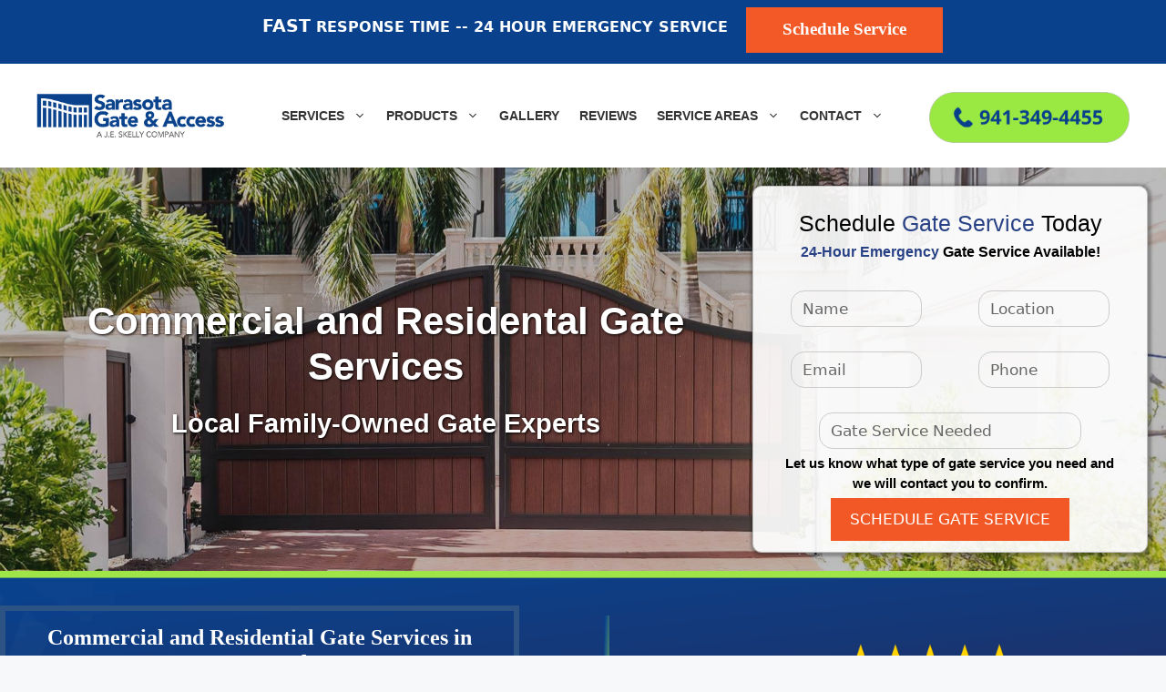

--- FILE ---
content_type: text/html; charset=UTF-8
request_url: https://www.sarasotagate.com/
body_size: 27980
content:
<!DOCTYPE html><html lang="en-US" prefix="og: https://ogp.me/ns#"><head><script data-no-optimize="1">var litespeed_docref=sessionStorage.getItem("litespeed_docref");litespeed_docref&&(Object.defineProperty(document,"referrer",{get:function(){return litespeed_docref}}),sessionStorage.removeItem("litespeed_docref"));</script> <meta charset="UTF-8"><meta name="viewport" content="width=device-width, initial-scale=1"><title>Commercial &amp; Residential Gate Services in Sarasota</title><meta name="description" content="Over 15 years of local experience in commercial and residential gate services. Sarasota Gate is the name you can trust."/><meta name="robots" content="follow, index, max-snippet:-1, max-video-preview:-1, max-image-preview:large"/><link rel="canonical" href="https://www.sarasotagate.com/" /><meta property="og:locale" content="en_US" /><meta property="og:type" content="website" /><meta property="og:title" content="Sarasota Commercial &amp; Residential Gate Services Lakewood Ranch" /><meta property="og:description" content="With over 15 years experience in the Gulf Coast area, Sarasota Gate &amp; Access is proud to be the name you can trust in keeping your home and family safe with commercial and residential gate services." /><meta property="og:url" content="https://www.sarasotagate.com/" /><meta property="og:site_name" content="Sarasota Gate &amp; Access" /><meta property="og:updated_time" content="2025-10-02T10:59:27-04:00" /><meta property="og:image" content="https://www.sarasotagate.com/wp-content/uploads/2025/12/sarasota-gate-social-image.jpg" /><meta property="og:image:secure_url" content="https://www.sarasotagate.com/wp-content/uploads/2025/12/sarasota-gate-social-image.jpg" /><meta property="og:image:width" content="1200" /><meta property="og:image:height" content="630" /><meta property="og:image:alt" content="residential gate services" /><meta property="og:image:type" content="image/jpeg" /><meta property="article:published_time" content="2021-06-30T14:18:16-04:00" /><meta property="article:modified_time" content="2025-10-02T10:59:27-04:00" /><meta name="twitter:card" content="summary_large_image" /><meta name="twitter:title" content="Sarasota Commercial &amp; Residential Gate Services Lakewood Ranch" /><meta name="twitter:description" content="With over 15 years experience in the Gulf Coast area, Sarasota Gate &amp; Access is proud to be the name you can trust in keeping your home and family safe with commercial and residential gate services." /><meta name="twitter:image" content="https://www.sarasotagate.com/wp-content/uploads/2025/12/sarasota-gate-social-image.jpg" /><meta name="twitter:label1" content="Written by" /><meta name="twitter:data1" content="Sarasota Gate" /><meta name="twitter:label2" content="Time to read" /><meta name="twitter:data2" content="2 minutes" /> <script type="application/ld+json" class="rank-math-schema-pro">{"@context":"https://schema.org","@graph":[{"@type":"Place","@id":"https://www.sarasotagate.com/#place","geo":{"@type":"GeoCoordinates","latitude":"27.452947","longitude":"-82.455982"},"hasMap":"https://www.google.com/maps/search/?api=1&amp;query=27.452947,-82.455982","address":{"@type":"PostalAddress","streetAddress":"4921 Lena Rd., #102","addressLocality":"Bradenton","addressRegion":"FL","postalCode":"34211","addressCountry":"US"}},{"@type":["HomeAndConstructionBusiness","Organization"],"@id":"https://www.sarasotagate.com/#organization","name":"Sarasota Gate &amp; Access","url":"https://www.sarasotagate.com","sameAs":["https://www.facebook.com/SarasotaGate/","https://www.instagram.com/sarasotagateaccess/","https://www.youtube.com/channel/UC2iRSx8H5HhFqSss7ZO0LAg"],"email":"info@sarasotagate.com","address":{"@type":"PostalAddress","streetAddress":"4921 Lena Rd., #102","addressLocality":"Bradenton","addressRegion":"FL","postalCode":"34211","addressCountry":"US"},"logo":{"@type":"ImageObject","@id":"https://www.sarasotagate.com/#logo","url":"https://www.sarasotagate.com/wp-content/uploads/2025/12/sarasota-gate-logo_square.png","contentUrl":"https://www.sarasotagate.com/wp-content/uploads/2025/12/sarasota-gate-logo_square.png","caption":"Sarasota Gate &amp; Access","inLanguage":"en-US","width":"512","height":"512"},"priceRange":"$$$$$","openingHours":["Monday,Tuesday,Wednesday,Thursday,Friday 07:00-17:30"],"description":"Sarasota Gate &amp; Access is a family-owned business that has grown the old-fashioned way \u2013 by providing timely, dependable service at a fair price. We love what we do, from installing a beautiful residential entry gate to state-of-the-art access control systems with 2-way communications. We build relationships with our customers. Each call is important to us and receives the kind of service that makes us stand out from the rest.\n\nOver the years we have developed close ties with major manufacturers including Cellgate, DoorKing, Viking and Liftmaster. Through our connection with these manufacturers, we are authorized to honor all manufacturers\u2019 warranties, even if the equipment was installed by another company.","legalName":"Sarasota Gate &amp; Access, Inc","location":{"@id":"https://www.sarasotagate.com/#place"},"image":{"@id":"https://www.sarasotagate.com/#logo"},"telephone":"+1-941-349-4455"},{"@type":"WebSite","@id":"https://www.sarasotagate.com/#website","url":"https://www.sarasotagate.com","name":"Sarasota Gate &amp; Access","alternateName":"Commercial and Residential Gate Services in Sarasota","publisher":{"@id":"https://www.sarasotagate.com/#organization"},"inLanguage":"en-US","potentialAction":{"@type":"SearchAction","target":"https://www.sarasotagate.com/?s={search_term_string}","query-input":"required name=search_term_string"}},{"@type":"ImageObject","@id":"https://www.sarasotagate.com/wp-content/uploads/2021/07/stars.png","url":"https://www.sarasotagate.com/wp-content/uploads/2021/07/stars.png","width":"200","height":"200","inLanguage":"en-US"},{"@type":"WebPage","@id":"https://www.sarasotagate.com/#webpage","url":"https://www.sarasotagate.com/","name":"Commercial &amp; Residential Gate Services in Sarasota","datePublished":"2021-06-30T14:18:16-04:00","dateModified":"2025-10-02T10:59:27-04:00","about":{"@id":"https://www.sarasotagate.com/#organization"},"isPartOf":{"@id":"https://www.sarasotagate.com/#website"},"primaryImageOfPage":{"@id":"https://www.sarasotagate.com/wp-content/uploads/2021/07/stars.png"},"inLanguage":"en-US"},{"@type":"Person","@id":"https://www.sarasotagate.com/#author","name":"Sarasota Gate","image":{"@type":"ImageObject","@id":"https://secure.gravatar.com/avatar/41d67051af4b722247ea27b53b90d020b9b1256c2a80148dc36487bd0bbb5f8c?s=96&amp;d=mm&amp;r=g","url":"https://secure.gravatar.com/avatar/41d67051af4b722247ea27b53b90d020b9b1256c2a80148dc36487bd0bbb5f8c?s=96&amp;d=mm&amp;r=g","caption":"Sarasota Gate","inLanguage":"en-US"},"sameAs":["https://www.sarasotagate.com"],"worksFor":{"@id":"https://www.sarasotagate.com/#organization"}},{"@type":"Article","headline":"Commercial &amp; Residential Gate Services in Sarasota","keywords":"residential gate services","datePublished":"2021-06-30T14:18:16-04:00","dateModified":"2025-10-02T10:59:27-04:00","author":{"@id":"https://www.sarasotagate.com/#author","name":"Sarasota Gate"},"publisher":{"@id":"https://www.sarasotagate.com/#organization"},"description":"Over 15 years of local experience in commercial and residential gate services. Sarasota Gate is the name you can trust.","name":"Commercial &amp; Residential Gate Services in Sarasota","@id":"https://www.sarasotagate.com/#richSnippet","isPartOf":{"@id":"https://www.sarasotagate.com/#webpage"},"image":{"@id":"https://www.sarasotagate.com/wp-content/uploads/2021/07/stars.png"},"inLanguage":"en-US","mainEntityOfPage":{"@id":"https://www.sarasotagate.com/#webpage"}}]}</script> <link href='https://fonts.gstatic.com' crossorigin rel='preconnect' /><link href='https://fonts.googleapis.com' crossorigin rel='preconnect' /><link rel="alternate" type="application/rss+xml" title="Sarasota Gate &amp; Access &raquo; Feed" href="https://www.sarasotagate.com/feed/" /><link rel="alternate" type="application/rss+xml" title="Sarasota Gate &amp; Access &raquo; Comments Feed" href="https://www.sarasotagate.com/comments/feed/" /><link rel="alternate" title="oEmbed (JSON)" type="application/json+oembed" href="https://www.sarasotagate.com/wp-json/oembed/1.0/embed?url=https%3A%2F%2Fwww.sarasotagate.com%2F" /><link rel="alternate" title="oEmbed (XML)" type="text/xml+oembed" href="https://www.sarasotagate.com/wp-json/oembed/1.0/embed?url=https%3A%2F%2Fwww.sarasotagate.com%2F&#038;format=xml" /><style id='wp-img-auto-sizes-contain-inline-css'>img:is([sizes=auto i],[sizes^="auto," i]){contain-intrinsic-size:3000px 1500px}
/*# sourceURL=wp-img-auto-sizes-contain-inline-css */</style><link data-optimized="2" rel="stylesheet" href="https://www.sarasotagate.com/wp-content/litespeed/css/873b8ed73745ea616e02a125dcb6de9f.css?ver=73692" /><style id='global-styles-inline-css'>:root{--wp--preset--aspect-ratio--square: 1;--wp--preset--aspect-ratio--4-3: 4/3;--wp--preset--aspect-ratio--3-4: 3/4;--wp--preset--aspect-ratio--3-2: 3/2;--wp--preset--aspect-ratio--2-3: 2/3;--wp--preset--aspect-ratio--16-9: 16/9;--wp--preset--aspect-ratio--9-16: 9/16;--wp--preset--color--black: #000000;--wp--preset--color--cyan-bluish-gray: #abb8c3;--wp--preset--color--white: #ffffff;--wp--preset--color--pale-pink: #f78da7;--wp--preset--color--vivid-red: #cf2e2e;--wp--preset--color--luminous-vivid-orange: #ff6900;--wp--preset--color--luminous-vivid-amber: #fcb900;--wp--preset--color--light-green-cyan: #7bdcb5;--wp--preset--color--vivid-green-cyan: #00d084;--wp--preset--color--pale-cyan-blue: #8ed1fc;--wp--preset--color--vivid-cyan-blue: #0693e3;--wp--preset--color--vivid-purple: #9b51e0;--wp--preset--color--contrast: var(--contrast);--wp--preset--color--contrast-2: var(--contrast-2);--wp--preset--color--contrast-3: var(--contrast-3);--wp--preset--color--base: var(--base);--wp--preset--color--base-2: var(--base-2);--wp--preset--color--base-3: var(--base-3);--wp--preset--color--accent: var(--accent);--wp--preset--gradient--vivid-cyan-blue-to-vivid-purple: linear-gradient(135deg,rgb(6,147,227) 0%,rgb(155,81,224) 100%);--wp--preset--gradient--light-green-cyan-to-vivid-green-cyan: linear-gradient(135deg,rgb(122,220,180) 0%,rgb(0,208,130) 100%);--wp--preset--gradient--luminous-vivid-amber-to-luminous-vivid-orange: linear-gradient(135deg,rgb(252,185,0) 0%,rgb(255,105,0) 100%);--wp--preset--gradient--luminous-vivid-orange-to-vivid-red: linear-gradient(135deg,rgb(255,105,0) 0%,rgb(207,46,46) 100%);--wp--preset--gradient--very-light-gray-to-cyan-bluish-gray: linear-gradient(135deg,rgb(238,238,238) 0%,rgb(169,184,195) 100%);--wp--preset--gradient--cool-to-warm-spectrum: linear-gradient(135deg,rgb(74,234,220) 0%,rgb(151,120,209) 20%,rgb(207,42,186) 40%,rgb(238,44,130) 60%,rgb(251,105,98) 80%,rgb(254,248,76) 100%);--wp--preset--gradient--blush-light-purple: linear-gradient(135deg,rgb(255,206,236) 0%,rgb(152,150,240) 100%);--wp--preset--gradient--blush-bordeaux: linear-gradient(135deg,rgb(254,205,165) 0%,rgb(254,45,45) 50%,rgb(107,0,62) 100%);--wp--preset--gradient--luminous-dusk: linear-gradient(135deg,rgb(255,203,112) 0%,rgb(199,81,192) 50%,rgb(65,88,208) 100%);--wp--preset--gradient--pale-ocean: linear-gradient(135deg,rgb(255,245,203) 0%,rgb(182,227,212) 50%,rgb(51,167,181) 100%);--wp--preset--gradient--electric-grass: linear-gradient(135deg,rgb(202,248,128) 0%,rgb(113,206,126) 100%);--wp--preset--gradient--midnight: linear-gradient(135deg,rgb(2,3,129) 0%,rgb(40,116,252) 100%);--wp--preset--font-size--small: 13px;--wp--preset--font-size--medium: 20px;--wp--preset--font-size--large: 36px;--wp--preset--font-size--x-large: 42px;--wp--preset--spacing--20: 0.44rem;--wp--preset--spacing--30: 0.67rem;--wp--preset--spacing--40: 1rem;--wp--preset--spacing--50: 1.5rem;--wp--preset--spacing--60: 2.25rem;--wp--preset--spacing--70: 3.38rem;--wp--preset--spacing--80: 5.06rem;--wp--preset--shadow--natural: 6px 6px 9px rgba(0, 0, 0, 0.2);--wp--preset--shadow--deep: 12px 12px 50px rgba(0, 0, 0, 0.4);--wp--preset--shadow--sharp: 6px 6px 0px rgba(0, 0, 0, 0.2);--wp--preset--shadow--outlined: 6px 6px 0px -3px rgb(255, 255, 255), 6px 6px rgb(0, 0, 0);--wp--preset--shadow--crisp: 6px 6px 0px rgb(0, 0, 0);}:where(.is-layout-flex){gap: 0.5em;}:where(.is-layout-grid){gap: 0.5em;}body .is-layout-flex{display: flex;}.is-layout-flex{flex-wrap: wrap;align-items: center;}.is-layout-flex > :is(*, div){margin: 0;}body .is-layout-grid{display: grid;}.is-layout-grid > :is(*, div){margin: 0;}:where(.wp-block-columns.is-layout-flex){gap: 2em;}:where(.wp-block-columns.is-layout-grid){gap: 2em;}:where(.wp-block-post-template.is-layout-flex){gap: 1.25em;}:where(.wp-block-post-template.is-layout-grid){gap: 1.25em;}.has-black-color{color: var(--wp--preset--color--black) !important;}.has-cyan-bluish-gray-color{color: var(--wp--preset--color--cyan-bluish-gray) !important;}.has-white-color{color: var(--wp--preset--color--white) !important;}.has-pale-pink-color{color: var(--wp--preset--color--pale-pink) !important;}.has-vivid-red-color{color: var(--wp--preset--color--vivid-red) !important;}.has-luminous-vivid-orange-color{color: var(--wp--preset--color--luminous-vivid-orange) !important;}.has-luminous-vivid-amber-color{color: var(--wp--preset--color--luminous-vivid-amber) !important;}.has-light-green-cyan-color{color: var(--wp--preset--color--light-green-cyan) !important;}.has-vivid-green-cyan-color{color: var(--wp--preset--color--vivid-green-cyan) !important;}.has-pale-cyan-blue-color{color: var(--wp--preset--color--pale-cyan-blue) !important;}.has-vivid-cyan-blue-color{color: var(--wp--preset--color--vivid-cyan-blue) !important;}.has-vivid-purple-color{color: var(--wp--preset--color--vivid-purple) !important;}.has-black-background-color{background-color: var(--wp--preset--color--black) !important;}.has-cyan-bluish-gray-background-color{background-color: var(--wp--preset--color--cyan-bluish-gray) !important;}.has-white-background-color{background-color: var(--wp--preset--color--white) !important;}.has-pale-pink-background-color{background-color: var(--wp--preset--color--pale-pink) !important;}.has-vivid-red-background-color{background-color: var(--wp--preset--color--vivid-red) !important;}.has-luminous-vivid-orange-background-color{background-color: var(--wp--preset--color--luminous-vivid-orange) !important;}.has-luminous-vivid-amber-background-color{background-color: var(--wp--preset--color--luminous-vivid-amber) !important;}.has-light-green-cyan-background-color{background-color: var(--wp--preset--color--light-green-cyan) !important;}.has-vivid-green-cyan-background-color{background-color: var(--wp--preset--color--vivid-green-cyan) !important;}.has-pale-cyan-blue-background-color{background-color: var(--wp--preset--color--pale-cyan-blue) !important;}.has-vivid-cyan-blue-background-color{background-color: var(--wp--preset--color--vivid-cyan-blue) !important;}.has-vivid-purple-background-color{background-color: var(--wp--preset--color--vivid-purple) !important;}.has-black-border-color{border-color: var(--wp--preset--color--black) !important;}.has-cyan-bluish-gray-border-color{border-color: var(--wp--preset--color--cyan-bluish-gray) !important;}.has-white-border-color{border-color: var(--wp--preset--color--white) !important;}.has-pale-pink-border-color{border-color: var(--wp--preset--color--pale-pink) !important;}.has-vivid-red-border-color{border-color: var(--wp--preset--color--vivid-red) !important;}.has-luminous-vivid-orange-border-color{border-color: var(--wp--preset--color--luminous-vivid-orange) !important;}.has-luminous-vivid-amber-border-color{border-color: var(--wp--preset--color--luminous-vivid-amber) !important;}.has-light-green-cyan-border-color{border-color: var(--wp--preset--color--light-green-cyan) !important;}.has-vivid-green-cyan-border-color{border-color: var(--wp--preset--color--vivid-green-cyan) !important;}.has-pale-cyan-blue-border-color{border-color: var(--wp--preset--color--pale-cyan-blue) !important;}.has-vivid-cyan-blue-border-color{border-color: var(--wp--preset--color--vivid-cyan-blue) !important;}.has-vivid-purple-border-color{border-color: var(--wp--preset--color--vivid-purple) !important;}.has-vivid-cyan-blue-to-vivid-purple-gradient-background{background: var(--wp--preset--gradient--vivid-cyan-blue-to-vivid-purple) !important;}.has-light-green-cyan-to-vivid-green-cyan-gradient-background{background: var(--wp--preset--gradient--light-green-cyan-to-vivid-green-cyan) !important;}.has-luminous-vivid-amber-to-luminous-vivid-orange-gradient-background{background: var(--wp--preset--gradient--luminous-vivid-amber-to-luminous-vivid-orange) !important;}.has-luminous-vivid-orange-to-vivid-red-gradient-background{background: var(--wp--preset--gradient--luminous-vivid-orange-to-vivid-red) !important;}.has-very-light-gray-to-cyan-bluish-gray-gradient-background{background: var(--wp--preset--gradient--very-light-gray-to-cyan-bluish-gray) !important;}.has-cool-to-warm-spectrum-gradient-background{background: var(--wp--preset--gradient--cool-to-warm-spectrum) !important;}.has-blush-light-purple-gradient-background{background: var(--wp--preset--gradient--blush-light-purple) !important;}.has-blush-bordeaux-gradient-background{background: var(--wp--preset--gradient--blush-bordeaux) !important;}.has-luminous-dusk-gradient-background{background: var(--wp--preset--gradient--luminous-dusk) !important;}.has-pale-ocean-gradient-background{background: var(--wp--preset--gradient--pale-ocean) !important;}.has-electric-grass-gradient-background{background: var(--wp--preset--gradient--electric-grass) !important;}.has-midnight-gradient-background{background: var(--wp--preset--gradient--midnight) !important;}.has-small-font-size{font-size: var(--wp--preset--font-size--small) !important;}.has-medium-font-size{font-size: var(--wp--preset--font-size--medium) !important;}.has-large-font-size{font-size: var(--wp--preset--font-size--large) !important;}.has-x-large-font-size{font-size: var(--wp--preset--font-size--x-large) !important;}
/*# sourceURL=global-styles-inline-css */</style><style id='classic-theme-styles-inline-css'>/*! This file is auto-generated */
.wp-block-button__link{color:#fff;background-color:#32373c;border-radius:9999px;box-shadow:none;text-decoration:none;padding:calc(.667em + 2px) calc(1.333em + 2px);font-size:1.125em}.wp-block-file__button{background:#32373c;color:#fff;text-decoration:none}
/*# sourceURL=/wp-includes/css/classic-themes.min.css */</style><style id='wprmenu.css-inline-css'>@media only screen and ( max-width: 768px ) {html body div.wprm-wrapper {overflow: scroll;}html body div.wprm-overlay{ background: rgb(0,0,0) }#wprmenu_bar {background-image: url();background-size: cover ;background-repeat: repeat;}#wprmenu_bar {background-color: #0c0707;}html body div#mg-wprm-wrap .wpr_submit .icon.icon-search {color: #ffffff;}#wprmenu_bar .menu_title,#wprmenu_bar .wprmenu_icon_menu,#wprmenu_bar .menu_title a {color: #0a418c;}#wprmenu_bar .menu_title {font-size: 20px;font-weight: normal;}#mg-wprm-wrap li.menu-item a {font-size: 15px;text-transform: uppercase;font-weight: normal;}#mg-wprm-wrap li.menu-item-has-children ul.sub-menu a {font-size: 15px;text-transform: uppercase;font-weight: normal;}#mg-wprm-wrap li.current-menu-item > a {background: #0a418c;}#mg-wprm-wrap li.current-menu-item > a,#mg-wprm-wrap li.current-menu-item span.wprmenu_icon{color: #ffffff !important;}#mg-wprm-wrap {background-color: #0c0c0c;}.cbp-spmenu-push-toright,.cbp-spmenu-push-toright .mm-slideout {left: 80% ;}.cbp-spmenu-push-toleft {left: -80% ;}#mg-wprm-wrap.cbp-spmenu-right,#mg-wprm-wrap.cbp-spmenu-left,#mg-wprm-wrap.cbp-spmenu-right.custom,#mg-wprm-wrap.cbp-spmenu-left.custom,.cbp-spmenu-vertical {width: 80%;max-width: 400px;}#mg-wprm-wrap ul#wprmenu_menu_ul li.menu-item a,div#mg-wprm-wrap ul li span.wprmenu_icon {color: #ffffff;}#mg-wprm-wrap ul#wprmenu_menu_ul li.menu-item:valid ~ a{color: #ffffff;}#mg-wprm-wrap ul#wprmenu_menu_ul li.menu-item a:hover {background: #0a418c;color: #ffffff !important;}div#mg-wprm-wrap ul>li:hover>span.wprmenu_icon {color: #ffffff !important;}.wprmenu_bar .hamburger-inner,.wprmenu_bar .hamburger-inner::before,.wprmenu_bar .hamburger-inner::after {background: #ffffff;}.wprmenu_bar .hamburger:hover .hamburger-inner,.wprmenu_bar .hamburger:hover .hamburger-inner::before,.wprmenu_bar .hamburger:hover .hamburger-inner::after {background: #ffffff;}div.wprmenu_bar div.hamburger{padding-right: 6px !important;}#wprmenu_menu.left {width:80%;left: -80%;right: auto;}#wprmenu_menu.right {width:80%;right: -80%;left: auto;}html body div#wprmenu_bar {height : 42px;}#mg-wprm-wrap.cbp-spmenu-left,#mg-wprm-wrap.cbp-spmenu-right,#mg-widgetmenu-wrap.cbp-spmenu-widget-left,#mg-widgetmenu-wrap.cbp-spmenu-widget-right {top: 42px !important;}.wprmenu_bar .hamburger {float: left;}.wprmenu_bar #custom_menu_icon.hamburger {top: px;left: px;float: left !important;background-color: #cccccc;}.wpr_custom_menu #custom_menu_icon {display: block;}html { padding-top: 42px !important; }#wprmenu_bar,#mg-wprm-wrap { display: block; }div#wpadminbar { position: fixed; }}
/*# sourceURL=wprmenu.css-inline-css */</style><style id='generate-style-inline-css'>body{background-color:#f7f8f9;color:#222222;}a{color:#1e73be;}a:hover, a:focus, a:active{color:#000000;}.grid-container{max-width:1400px;}.wp-block-group__inner-container{max-width:1400px;margin-left:auto;margin-right:auto;}:root{--contrast:#222222;--contrast-2:#575760;--contrast-3:#b2b2be;--base:#f0f0f0;--base-2:#f7f8f9;--base-3:#ffffff;--accent:#1e73be;}:root .has-contrast-color{color:var(--contrast);}:root .has-contrast-background-color{background-color:var(--contrast);}:root .has-contrast-2-color{color:var(--contrast-2);}:root .has-contrast-2-background-color{background-color:var(--contrast-2);}:root .has-contrast-3-color{color:var(--contrast-3);}:root .has-contrast-3-background-color{background-color:var(--contrast-3);}:root .has-base-color{color:var(--base);}:root .has-base-background-color{background-color:var(--base);}:root .has-base-2-color{color:var(--base-2);}:root .has-base-2-background-color{background-color:var(--base-2);}:root .has-base-3-color{color:var(--base-3);}:root .has-base-3-background-color{background-color:var(--base-3);}:root .has-accent-color{color:var(--accent);}:root .has-accent-background-color{background-color:var(--accent);}body, button, input, select, textarea{font-family:-apple-system, system-ui, BlinkMacSystemFont, "Segoe UI", Helvetica, Arial, sans-serif, "Apple Color Emoji", "Segoe UI Emoji", "Segoe UI Symbol";}body{line-height:1.5;}.entry-content > [class*="wp-block-"]:not(:last-child):not(.wp-block-heading){margin-bottom:1.5em;}.main-navigation a, .menu-toggle{font-family:"Open Sans", sans-serif;font-weight:bold;text-transform:uppercase;}.main-navigation .main-nav ul ul li a{font-size:14px;}.sidebar .widget, .footer-widgets .widget{font-size:17px;}@media (max-width:768px){h1{font-size:31px;}h2{font-size:27px;}h3{font-size:24px;}h4{font-size:22px;}h5{font-size:19px;}}.top-bar{background-color:#0a418c;color:#ffffff;}.top-bar a{color:#ffffff;}.top-bar a:hover{color:#303030;}.site-header{background-color:#ffffff;}.main-title a,.main-title a:hover{color:#222222;}.site-description{color:#757575;}.mobile-menu-control-wrapper .menu-toggle,.mobile-menu-control-wrapper .menu-toggle:hover,.mobile-menu-control-wrapper .menu-toggle:focus,.has-inline-mobile-toggle #site-navigation.toggled{background-color:rgba(0, 0, 0, 0.02);}.main-navigation,.main-navigation ul ul{background-color:#ffffff;}.main-navigation .main-nav ul li a, .main-navigation .menu-toggle, .main-navigation .menu-bar-items{color:#333333;}.main-navigation .main-nav ul li:not([class*="current-menu-"]):hover > a, .main-navigation .main-nav ul li:not([class*="current-menu-"]):focus > a, .main-navigation .main-nav ul li.sfHover:not([class*="current-menu-"]) > a, .main-navigation .menu-bar-item:hover > a, .main-navigation .menu-bar-item.sfHover > a{color:#0a418c;}button.menu-toggle:hover,button.menu-toggle:focus{color:#333333;}.main-navigation .main-nav ul li[class*="current-menu-"] > a{color:#7a8896;background-color:#ffffff;}.navigation-search input[type="search"],.navigation-search input[type="search"]:active, .navigation-search input[type="search"]:focus, .main-navigation .main-nav ul li.search-item.active > a, .main-navigation .menu-bar-items .search-item.active > a{color:#0a418c;}.main-navigation ul ul{background-color:#eaeaea;}.main-navigation .main-nav ul ul li a{color:#515151;}.main-navigation .main-nav ul ul li:not([class*="current-menu-"]):hover > a,.main-navigation .main-nav ul ul li:not([class*="current-menu-"]):focus > a, .main-navigation .main-nav ul ul li.sfHover:not([class*="current-menu-"]) > a{color:#7a8896;background-color:#eaeaea;}.main-navigation .main-nav ul ul li[class*="current-menu-"] > a{color:#7a8896;background-color:#eaeaea;}.separate-containers .inside-article, .separate-containers .comments-area, .separate-containers .page-header, .one-container .container, .separate-containers .paging-navigation, .inside-page-header{background-color:#ffffff;}.entry-title a{color:#222222;}.entry-title a:hover{color:#55555e;}.entry-meta{color:#595959;}.sidebar .widget{background-color:#ffffff;}.footer-widgets{background-color:#ffffff;}.footer-widgets .widget-title{color:#000000;}.site-info{color:#ffffff;background-color:#55555e;}.site-info a{color:#ffffff;}.site-info a:hover{color:#d3d3d3;}.footer-bar .widget_nav_menu .current-menu-item a{color:#d3d3d3;}input[type="text"],input[type="email"],input[type="url"],input[type="password"],input[type="search"],input[type="tel"],input[type="number"],textarea,select{color:#666666;background-color:#fafafa;border-color:#cccccc;}input[type="text"]:focus,input[type="email"]:focus,input[type="url"]:focus,input[type="password"]:focus,input[type="search"]:focus,input[type="tel"]:focus,input[type="number"]:focus,textarea:focus,select:focus{color:#666666;background-color:#ffffff;border-color:#bfbfbf;}button,html input[type="button"],input[type="reset"],input[type="submit"],a.button,a.wp-block-button__link:not(.has-background){color:#ffffff;background-color:#55555e;}button:hover,html input[type="button"]:hover,input[type="reset"]:hover,input[type="submit"]:hover,a.button:hover,button:focus,html input[type="button"]:focus,input[type="reset"]:focus,input[type="submit"]:focus,a.button:focus,a.wp-block-button__link:not(.has-background):active,a.wp-block-button__link:not(.has-background):focus,a.wp-block-button__link:not(.has-background):hover{color:#ffffff;background-color:#3f4047;}a.generate-back-to-top{background-color:rgba( 0,0,0,0.4 );color:#ffffff;}a.generate-back-to-top:hover,a.generate-back-to-top:focus{background-color:rgba( 0,0,0,0.6 );color:#ffffff;}:root{--gp-search-modal-bg-color:var(--base-3);--gp-search-modal-text-color:var(--contrast);--gp-search-modal-overlay-bg-color:rgba(0,0,0,0.2);}@media (max-width: 768px){.main-navigation .menu-bar-item:hover > a, .main-navigation .menu-bar-item.sfHover > a{background:none;color:#333333;}}.nav-below-header .main-navigation .inside-navigation.grid-container, .nav-above-header .main-navigation .inside-navigation.grid-container{padding:0px 20px 0px 20px;}.site-main .wp-block-group__inner-container{padding:40px;}.separate-containers .paging-navigation{padding-top:20px;padding-bottom:20px;}.entry-content .alignwide, body:not(.no-sidebar) .entry-content .alignfull{margin-left:-40px;width:calc(100% + 80px);max-width:calc(100% + 80px);}.rtl .menu-item-has-children .dropdown-menu-toggle{padding-left:20px;}.rtl .main-navigation .main-nav ul li.menu-item-has-children > a{padding-right:20px;}@media (max-width:768px){.separate-containers .inside-article, .separate-containers .comments-area, .separate-containers .page-header, .separate-containers .paging-navigation, .one-container .site-content, .inside-page-header{padding:30px;}.site-main .wp-block-group__inner-container{padding:30px;}.inside-top-bar{padding-right:30px;padding-left:30px;}.inside-header{padding-right:30px;padding-left:30px;}.widget-area .widget{padding-top:30px;padding-right:30px;padding-bottom:30px;padding-left:30px;}.footer-widgets-container{padding-top:30px;padding-right:30px;padding-bottom:30px;padding-left:30px;}.inside-site-info{padding-right:30px;padding-left:30px;}.entry-content .alignwide, body:not(.no-sidebar) .entry-content .alignfull{margin-left:-30px;width:calc(100% + 60px);max-width:calc(100% + 60px);}.one-container .site-main .paging-navigation{margin-bottom:20px;}}/* End cached CSS */.is-right-sidebar{width:30%;}.is-left-sidebar{width:30%;}.site-content .content-area{width:100%;}@media (max-width: 768px){.main-navigation .menu-toggle,.sidebar-nav-mobile:not(#sticky-placeholder){display:block;}.main-navigation ul,.gen-sidebar-nav,.main-navigation:not(.slideout-navigation):not(.toggled) .main-nav > ul,.has-inline-mobile-toggle #site-navigation .inside-navigation > *:not(.navigation-search):not(.main-nav){display:none;}.nav-align-right .inside-navigation,.nav-align-center .inside-navigation{justify-content:space-between;}.has-inline-mobile-toggle .mobile-menu-control-wrapper{display:flex;flex-wrap:wrap;}.has-inline-mobile-toggle .inside-header{flex-direction:row;text-align:left;flex-wrap:wrap;}.has-inline-mobile-toggle .header-widget,.has-inline-mobile-toggle #site-navigation{flex-basis:100%;}.nav-float-left .has-inline-mobile-toggle #site-navigation{order:10;}}
.footer-widgets{background-repeat:no-repeat;background-size:100% auto;background-position:center bottom;}.site-info{background-image:url('https://www.sarasotagate.com/wp-content/uploads/2021/07/back6.png');}
.dynamic-author-image-rounded{border-radius:100%;}.dynamic-featured-image, .dynamic-author-image{vertical-align:middle;}.one-container.blog .dynamic-content-template:not(:last-child), .one-container.archive .dynamic-content-template:not(:last-child){padding-bottom:0px;}.dynamic-entry-excerpt > p:last-child{margin-bottom:0px;}
.navigation-branding .main-title{font-weight:bold;text-transform:none;font-size:25px;}
/*# sourceURL=generate-style-inline-css */</style><style id='generate-navigation-branding-inline-css'>.main-navigation.has-branding .inside-navigation.grid-container, .main-navigation.has-branding.grid-container .inside-navigation:not(.grid-container){padding:0px 40px 0px 40px;}.main-navigation.has-branding:not(.grid-container) .inside-navigation:not(.grid-container) .navigation-branding{margin-left:10px;}.main-navigation .sticky-navigation-logo, .main-navigation.navigation-stick .site-logo:not(.mobile-header-logo){display:none;}.main-navigation.navigation-stick .sticky-navigation-logo{display:block;}.navigation-branding img, .site-logo.mobile-header-logo img{height:60px;width:auto;}.navigation-branding .main-title{line-height:60px;}@media (max-width: 768px){.main-navigation.has-branding.nav-align-center .menu-bar-items, .main-navigation.has-sticky-branding.navigation-stick.nav-align-center .menu-bar-items{margin-left:auto;}.navigation-branding{margin-right:auto;margin-left:10px;}.navigation-branding .main-title, .mobile-header-navigation .site-logo{margin-left:10px;}.main-navigation.has-branding .inside-navigation.grid-container{padding:0px;}}
/*# sourceURL=generate-navigation-branding-inline-css */</style> <script type="litespeed/javascript" data-src="https://www.sarasotagate.com/wp-includes/js/jquery/jquery.min.js?ver=3.7.1" id="jquery-core-js"></script> <link rel="https://api.w.org/" href="https://www.sarasotagate.com/wp-json/" /><link rel="alternate" title="JSON" type="application/json" href="https://www.sarasotagate.com/wp-json/wp/v2/pages/8" /><link rel="EditURI" type="application/rsd+xml" title="RSD" href="https://www.sarasotagate.com/xmlrpc.php?rsd" /><link rel='shortlink' href='https://www.sarasotagate.com/' /><style type="text/css">ul.cnss-social-icon li.cn-fa-icon a{background-color:#0a418c!important;}
		ul.cnss-social-icon li.cn-fa-icon a:hover{background-color:#a0e548!important;color:#ffffff!important;}</style> <script type="litespeed/javascript">(function(w,d,s,l,i){w[l]=w[l]||[];w[l].push({'gtm.start':new Date().getTime(),event:'gtm.js'});var f=d.getElementsByTagName(s)[0],j=d.createElement(s),dl=l!='dataLayer'?'&l='+l:'';j.async=!0;j.src='https://www.googletagmanager.com/gtm.js?id='+i+dl;f.parentNode.insertBefore(j,f)})(window,document,'script','dataLayer','GTM-WKC6R7P3')</script> <meta name="google-site-verification" content="m1uqvOKd3pUAUzPUS4VPuFcML-_fSBcJaCQzlZVFNmI" /><meta name="facebook-domain-verification" content="mr5nemurv08b44h2cbb3ajg0sgortd" /> <script type="litespeed/javascript">(function(w,d,s,l,i){w[l]=w[l]||[];w[l].push({'gtm.start':new Date().getTime(),event:'gtm.js'});var f=d.getElementsByTagName(s)[0],j=d.createElement(s),dl=l!='dataLayer'?'&l='+l:'';j.async=!0;j.src='https://www.googletagmanager.com/gtm.js?id='+i+dl;f.parentNode.insertBefore(j,f)})(window,document,'script','dataLayer','GTM-5MR979Z')</script> <noscript><img height="1" width="1" style="display:none"
src="https://www.facebook.com/tr?id=1063060938787929&ev=PageView&noscript=1"
/></noscript> <script type="litespeed/javascript">(function(w,d,s,l,i){w[l]=w[l]||[];w[l].push({'gtm.start':new Date().getTime(),event:'gtm.js'});var f=d.getElementsByTagName(s)[0],j=d.createElement(s),dl=l!='dataLayer'?'&l='+l:'';j.async=!0;j.src='https://www.googletagmanager.com/gtm.js?id='+i+dl;f.parentNode.insertBefore(j,f)})(window,document,'script','dataLayer','GTM-N5M4P94P')</script> <meta name="ti-site-data" content="eyJyIjoiMTowITc6MCEzMDowIiwibyI6Imh0dHBzOlwvXC93d3cuc2FyYXNvdGFnYXRlLmNvbVwvd3AtYWRtaW5cL2FkbWluLWFqYXgucGhwP2FjdGlvbj10aV9vbmxpbmVfdXNlcnNfZ29vZ2xlJmFtcDtwPSUyRiZhbXA7X3dwbm9uY2U9MTYyZmFhZWU3NyJ9" /><style>.recentcomments a{display:inline !important;padding:0 !important;margin:0 !important;}</style><style type='text/css'>/* START Styles Simple Side Tab v2.2.2 */
#rum_sst_tab {
    font-family: Verdana, sans-serif;
    top: 350px;
    background-color: #f25926;
    color: #ffffff;
    border-style: solid;
    border-width: 0px;
}

#rum_sst_tab:hover {
    background-color: #a4a4a4;
}
.rum_sst_contents {
    position:fixed;
    margin:0;
    padding:6px 13px 8px 13px;
    text-decoration:none;
    text-align:center;
    font-size:15px;
    font-weight:normal;
    border-style:solid;
    display:block;
    z-index:100000;
}
.rum_sst_left {
    left:-2px;
    cursor: pointer;
    -webkit-transform-origin:0 0;
    -moz-transform-origin:0 0;
    -o-transform-origin:0 0;
    -ms-transform-origin:0 0;
    -webkit-transform:rotate(270deg);
    -moz-transform:rotate(270deg);
    -ms-transform:rotate(270deg);
    -o-transform:rotate(270deg);
    transform:rotate(270deg);
    -moz-border-radius-bottomright:10px;
    border-bottom-right-radius:10px;
    -moz-border-radius-bottomleft:10px;
    border-bottom-left-radius:10px;
}
.rum_sst_right {
    right:-1px;
    cursor: pointer;
    -webkit-transform-origin:100% 100%;
    -moz-transform-origin:100% 100%;
    -o-transform-origin:100% 100%;
    -ms-transform-origin:100% 100%;
    -webkit-transform:rotate(-90deg);
    -moz-transform:rotate(-90deg);
    -ms-transform:rotate(-90deg);
    -o-transform:rotate(-90deg);
    transform:rotate(-90deg);
    -moz-border-radius-topright:10px;
    border-top-right-radius:10px;
    -moz-border-radius-topleft:10px;
    border-top-left-radius:10px;
}
.rum_sst_right.less-ie-9 {
    right:-120px;
    filter: progid:DXImageTransform.Microsoft.BasicImage(rotation=1);
}
.rum_sst_left.less-ie-9 {
    filter: progid:DXImageTransform.Microsoft.BasicImage(rotation=3);
}
/* END Styles Simple Side Tab */</style><link rel="icon" href="https://www.sarasotagate.com/wp-content/uploads/2021/06/cropped-logo-32x32.png" sizes="32x32" /><link rel="icon" href="https://www.sarasotagate.com/wp-content/uploads/2021/06/cropped-logo-192x192.png" sizes="192x192" /><link rel="apple-touch-icon" href="https://www.sarasotagate.com/wp-content/uploads/2021/06/cropped-logo-180x180.png" /><meta name="msapplication-TileImage" content="https://www.sarasotagate.com/wp-content/uploads/2021/06/cropped-logo-270x270.png" /><style id="wp-custom-css">.single-post h2 {
margin-top:1.5rem;
}
table.two-columns{
			border:1px solid #ccc;
			border-collapse: collapse
		}
		table.two-columns th,table.two-columns td {
			padding:12px;
			border:1px solid #ccc
		}
		table.two-columns tr>td:first-child {
			font-weight:bold;
		}
/*remove Hoa enter here tab*/
a#rum_sst_tab {display:none!important}
/*Table styles*/
table {width:100%}
		th, td { padding:12px}
		tr:nth-child(odd) {background:#f5f5f5;border-bottom:1px solid #ccc}
.main-navigation .main-nav ul ul li[class*="current-menu-"] > a {
	color: #fff;
}
#top-bar-2 {
	display: flex;
	flex-direction: row;
	justify-content:space-around;
	align-items: center;
}

.fl-node-60dc86b849221 > .fl-row-content-wrap {
    background-image: url(https://www.sarasotagate.com/wp-content/uploads/2025/07/sarasota-gates-and-access.jpg);
    background-repeat: no-repeat;
    background-position: center center;
    background-attachment: scroll;
    background-size: cover;
    min-height: 598px;
}

/*Header*/
.inside-header.grid-container{
	max-width: 1600px;
}


/* MOBILE ICONS HEADER */
.soci3 {
	display: none;
}

.fl-node-60e76340341f7 .pp-cf7-content input.wpcf7-submit, .fl-node-60e88f9bdedf8 .pp-cf7-content input.wpcf7-submit, .fl-node-60e896997fe92 .pp-cf7-content input.wpcf7-submit, .fl-node-60e8a9fb599f1 .pp-cf7-content input.wpcf7-submit, .fl-node-60e8ad4505ce3 .pp-cf7-content input.wpcf7-submit, .fl-node-60e8ab816b3c1 .pp-cf7-content input.wpcf7-submit, .fl-node-60e8aca6f0f00 .pp-cf7-content input.wpcf7-submit, .fl-node-60e8ac16ab1ba .pp-cf7-content input.wpcf7-submit, .fl-node-60e8ad04c5581 .pp-cf7-content input.wpcf7-submit {
	margin-bottom: 7px!important;
}
.scc1 {
	display: none;
}
.top-elements {
		justify-content: space-around;
}
.main-navigation .main-nav>ul {
    display: flex;
    flex-wrap: wrap;
    align-items: center;
    margin-right: -10%;
}
#number-1 {
	font-size: 19px;
	font-weight: 650;
	padding-top: 5px;
	padding-right: 200px;
}

.serviceButton {
	background-color :#90abfd;
	border-radius: 14px;
	border: 1px solid #90abfd;
	display: inline-block;
	cursor: pointer;
	color: #1c418b;
	font-family: Arial;
	font-size: 17px;
	padding: 16px 31px;
	text-decoration: none;
}
.serviceButton:hover {
	background-color: #ed5826;
	color: #fff;
}
.serviceButton:active {
	position: relative;
	top: 1px;
}
.site-main>*{
	margin-bottom:0px;
}
        
.top-bar {
    width: 100%;
    position: sticky;
    top: 0px;
		height: 70px;
    z-index: 2000!important;
}
	.phone-top1 {
    position: relative;
    width: 220px;
		    margin-top: 11px;
		margin-left: 10px;
}
.inside-header {
    display: flex;
    align-items: center;
	margin-top:0px;
}

.site-header {
    background-color: #ffffff;
    position: sticky;
	top:70px;
    z-index: 2000;
    width: 100%;
}

.site-content .content-area {
    width: 100%;
		margin-top:0px !important;
}
.service1 {
	display:none;
}

.top-bar {
	width: 100%;
}

.main-navigation a {
	font-size: 14px;
}
 .main-navigation .main-nav ul li[class*="current-menu-"] > a  {	background: #F15825!important;
	 color: #fff;
}
.hour1:hover {
	background: #f15825;
	color: #fff;
}
.phone11::before {
    content: "";
    background: url(https://www.sarasotagate.com/wp-content/uploads/2021/07/phone2.png);
    background-repeat: no-repeat;
    padding-left: 30px;
    width: 12px;
    position: relative;
    top: 1px;
    height: 30px;
    padding-bottom: 30px;
    background-size: 71%;
    left: -3px;
}

#wprmenu_bar .menu_title a {
    display: inline-block;
    position: relative;
    top: -2px;
    left: 7px;
    color: #ffffff;
}
.phone1 a:hover {
	color: #a0e548;
}
.hour1 {
	display: inline-block;
	position: relative;
	left: -50px;
	font-family: open sans;
	font-size: 19px;
	font-weight: 600;
		top: -4px;
	padding: 10px 40px !important;
	border: 1px solid #a0e548!important;
	color: #09408c!important;
background: url(https://www.sarasotagate.com/wp-content/uploads/2021/08/back4.png)
}
.hour1 a {
	color: #09408c!important;
}
.phone1 {
	display: inline-block;
	position: relative;
	background: #f25926;
	background-repeat: no-repeat;
background-size: cover;
	padding: 15px 40px ;
	margin-bottom: -20px;
	margin-left: 20px;
	margin-right: -30px;
	font-family: open sans;
	font-size: 19px;
	font-weight: 600;
	top: -4px;
	height: 50px;
padding-top: 10px;
}

.social1 {
	display:block;
	margin-left:45px;
}



.service1 a{
	background-color: #F15825;
	border-radius: 25px;
	color: white !important;
	padding-left: 50px !important;
	padding-right: 50px !important;
	margin-left: 30px;
}
.front1 {
	background-image: url(/wp-content/uploads/2021/07/back4.png);
}
.list4 {
	margin-left: 20%;
	margin-top: -20px;
	
}

.form5 {
	position:relative;
	top: 0px;
margin-bottom: 0px
}
.list4 li {
	list-style: url(https://www.sarasotagate.com/wp-content/uploads/2021/07/check2.png);
	padding-top: 7px;
}
.form4 {
	position: relative;
	top: 100px;
	z-index: 1;
	margin-top: -117px;
}
.list4 {
	color: #e5e5e5;
	font-style: italic;
}
.sep5 {
	color: #90acfd;
	font-family: open sans;
	text-align: center;

	font-weight: bold;
	font-size: 24px;
	border: 6px solid #2d5284;
	padding: 15px;
}

.name1 {
	font-size: 34px;
	color: #fff;
	font-family: open sans;
	font-weight: bold;
	padding-left: 20px
}

.name2 {
	font-size: 28px;
	color: #90acfd;
	font-family: open sans;
	font-weight: bold;
	margin-top: -8px;
		padding-left: 20px
	
}

.name5 {
	font-size: 18px;
	color: #b2b2b2;
	font-family: open sans;
	font-weight: bold;
	margin-top: 10px;
		padding-left: 20px;

	
}
.name4 {
    position: relative;
    margin-left: -24px;
    margin-top: -20px;
}
.name3 {
	color: #fff;
	font-family: open sans;
	font-size: 15px;
	width: 85%;
		margin-top: 10px;
	font-weight: 600;
		padding-left: 20px
}
.schedule-1 {
	color: #000;
	font-family: Open Sans;
	font-weight: bold;
	margin: 0 auto;
	text-align: center;
	font-size: 26px;
	padding-top: 20px;
}
.schedule-2 {
	color: #000;
	font-family: Open Sans;
	font-weight: bold;
	margin: 0 auto;
	text-align: center;
	font-size: 16px;
}
.service1 a:hover {
    color: #0A418C !important;
	background-color: #90ACFD;
}

.fl-node-60fefc10e9771 .pp-cf7-content form p, .fl-node-60e76340341f7 .pp-cf7-content form p, .fl-node-60e88f9bdedf8 .pp-cf7-content form p, .fl-node-60e896997fe92 .pp-cf7-content form p, .fl-node-60e8a9fb599f1 .pp-cf7-content form p, .fl-node-60e8ad4505ce3 .pp-cf7-content form p, .fl-node-60e8ab816b3c1 .pp-cf7-content form p, .fl-node-60e8aca6f0f00 .pp-cf7-content form p, .fl-node-60e8ac16ab1ba .pp-cf7-content form p, .fl-node-60e8ad04c5581 .pp-cf7-content form p {
    margin: 0 auto;
    text-align: center;
}
.service1 .main-navigation .main-nav ul li[class*="current-menu-"] > a {
	background: #f15825;
}
.home .form-mess {
	margin-bottom: 0px;
}
.form-mess  {
	color: #000;
	text-align: center;
		width: 75%;
	margin: 0 auto;
	font-family: open sans;
	font-size: 15px;
	margin-top: 20px;
	margin-bottom: 20px
}
.fl-node-60e76340341f7 .pp-cf7-content input.wpcf7-submit, .fl-node-60e88f9bdedf8 .pp-cf7-content input.wpcf7-submit, .fl-node-60e896997fe92 .pp-cf7-content input.wpcf7-submit, .fl-node-60e8a9fb599f1 .pp-cf7-content input.wpcf7-submit, .fl-node-60e8ad4505ce3 .pp-cf7-content input.wpcf7-submit,  .fl-node-60e8ab816b3c1 .pp-cf7-content input.wpcf7-submit, .fl-node-60e8aca6f0f00 .pp-cf7-content input.wpcf7-submit, .fl-node-60e8ac16ab1ba .pp-cf7-content input.wpcf7-submit, .fl-node-60e8ad04c5581 .pp-cf7-content input.wpcf7-submit {
    border-top-left-radius: 12px;
    border-top-right-radius: 12px;
    border-bottom-left-radius: 12px;
    border-bottom-right-radius: 12px;
    position: relative;
    margin-top: 27px;
	margin-bottom: 80px;
	
}

/* Callout buttons */
.fl-col-group-equal-height .fl-col-content {position:relative;}
.fl-col-group-equal-height .fl-callout {padding-bottom:50px;}
.fl-col-group-equal-height .fl-callout-button {position:absolute; bottom:20px; width: calc(100% - 40px);}

/* Infobox buttons */
.fl-col-group-equal-height .fl-col-content {position:relative;}
.fl-col-group-equal-height .uabb-infobox {padding-bottom:50px;}
.fl-col-group-equal-height .uabb-infobox-button {position:absolute; bottom:20px; width: calc(100% - 40px);}

/* Pricing Table */
.equal-height .fl-pricing-table {display:flex; flex-wrap:wrap;}
.equal-height .fl-pricing-table > div > div { height:100%; }
.equal-height .fl-pricing-table .fl-pricing-table-inner-wrap { height: calc(100% - 24px); display: flex; flex-direction: column; }
.equal-height .fl-pricing-table .fl-button-wrap {margin-top:auto; margin-bottom:20px;}

@media screen and (max-width: 1400px) {
	.hour1 {
    display: inline-block;
    position: relative;
    left: -45%;
    font-family: open sans;
    font-size: 17px;
    font-weight: 600;
    border: 3px solid #a0e548;
    padding: 7px 40px;
}
	.main-navigation .main-nav ul li a {
    padding-left: 2px;
    padding-right: 20px;
    line-height: 60px;
}
	.site-header .header-image {
    vertical-align: middle;
    width: 207px;
}
}

@media screen and (max-width: 1310px) {
	.hour1 {
		font-size: 14px;
	}
	#number-1 {
			left: -25%;
		}
}

	@media screen and (max-width: 1240px) {
		.hour1 {
		left: -2%;
			align-content: center;
	}
		.top-bar .inside-top-bar .textwidget p:last-child{
	font-size: 1.1em;
}
}

@media screen and (max-width: 1160px) {
	#number-1 {
    left: 23%;
    position: relative;
}
	.social1 {
    display: none;
    position: relative;
    left: -42%;
}
}

@media screen and (max-width: 980px) {
	.phone1 {
    display: inline-block;
    position: relative;
    background: #f25926;
    background-repeat: no-repeat;
    background-size: cover;
    padding: 15px 40px;
    font-family: open sans;
    font-size: 17px;
    font-weight: 600;
    top: -8px;
    height: 50px;
    padding-top: 10px;
}
	.top-bar .inside-top-bar .textwidget p:last-child{
	font-size: 0.9em;
}
}

@media screen and (max-width: 920px) {
	#number-1 {
    left: 16%;
    position: relative;
    font-size: 16px;
}
}
		
@media screen and (max-width: 800px) {
	.social1 {
		display: none;
	}
	
	#top-bar {
		margin-bottom: 20px;
	}
	.fl-builder-content .fl-module-content-slider .fl-slide .fl-slide-text * .name1 {
		font-size: 21px!important;
	}
	
		.fl-builder-content .fl-module-content-slider .fl-slide .fl-slide-text * .name2 {
		font-size: 17px!important;
			margin-top: 3px;
	}
	
	.fl-builder-content .fl-node-61dc8f0717084 .fl-slide-1 .fl-slide-title, .fl-builder-content .fl-node-61dc8f0717084 .fl-slide-1 .fl-slide-text, .fl-builder-content .fl-node-61dc8f0717084 .fl-slide-1 .fl-slide-text * {
    color: #ffffff;
    margin-left: 8px;
}
}

@media screen and (max-width: 768px) {
	.service1 {
		display: block;
	}
	.top-bar .inside-top-bar .textwidget p:last-child{
	font-size: 0.9em;
}
	.inside-header.grid-container{
    flex-wrap: nowrap !important;
	}
	.scc2 {
    margin-top: -20px;
    font-size: 20px;
}
	.scc1 {
	display: block;
		    line-height: 32px;
}
	.site-header .header-image {
    vertical-align: middle;
    width: 906px !important;
}
	
	.site-header .header-widget{
		margin-top: 0px;
	}
	
	.fl-node-61dc8f0717084 {
		display: none;
	}
	.phone1 a {
		visibility: hidden;
	}
	.name5, .name1, .name2 {
		position: relative;
		left: -15px;
	}
	
	.servicesButton {
    margin-left: -48px!important;
    width: 153%!important;
}
	.phone-top1 {
    margin-top: -15px;
    margin-bottom: -10px;
		    width: 209px;
}
	.phone1 {
		background: none;
		width: 120%;
	}
	.site-content .content-area {
    width: 100%;
    margin-top: 45px;
}
	div#wprmenu_bar {
    height: 42px;
    z-index: 1;
}
.top-bar {
    width: 100%;
    top: 42px;
		height: 47px;
    z-index: 2!important;
}
	.container.grid-container {
    width: auto;
    margin-top: 106px;
		z-index: 1!important;
		position: relative;
}
	.inside-header {
    padding-right: 30px;
    padding-left: 30px;
    position: fixed;
       top: 88px;
    z-index: 200;
    width: 100%;
    margin: 0 auto;
    background: #fff;
}
	.hour1 {
    display: inline-block;
    position: relative;
    left: -5%;
    font-family: open sans;
    font-size: 14px;
    font-weight: 600;
    border: 3px solid #a0e548;
    padding: 7px 20px;
		    top: -6px;
}

	.main-navigation .menu-toggle, .sidebar-nav-mobile:not(#sticky-placeholder) {
		display:none;
	}
	.button6 {
		position: relative;
		top: -35px;
	}

.phone1 {
    background: none;
    position: fixed;
    top: 10px;
    z-index: 200000;
    display: block;
	right: 10px;
	font-size: 16px;
	    width: 65%!important;
}
	#wprmenu_bar .menu_title {
    font-size: 17px;
    font-weight: normal;
		top: -4px;
}
	.phone1 a {
		position: relative;
		top: 1px;
	}
	.button7 {
		margin-top: -40px;
	}
		.pp-cf7-content {
    background-image: none;
    padding: 10px;
	}
}
@media screen and (max-width: 650px) {
	
	.header-day-text {
    font-family: inherit;
    text-transform: uppercase;
    font-size: 11px!important;
    font-weight: 600;
}
	.pic1, .pic3 {
		display: none;
	}
	.list4 {
		margin-left: 0px;
	}
	
	.pp-cf7-content {
    background-image: none;
    padding: 10px;
	}
	.sep1 {
		display: none;
	}
	.form4 {
		top: 50px;
	}
	.hour1 {
    display: inline-block;
    position: relative;
    left: 0%;
    font-family: open sans;
    font-size: 14px;
    font-weight: 600;
    border: 3px solid #a0e548;
    padding: 7px 20px;
    margin-bottom: -24px;
   
}
	.name1 {
    font-size: 21px;
    color: #fff;
    font-family: open sans;
    font-weight: bold;
    padding-left: 20px;
    line-height: 33px;
}
	.name2 {
    font-size: 17px;
    color: #90acfd;
    font-family: open sans;
    font-weight: bold;
    margin-top: 5px;
    padding-left: 20px;
    line-height: 33px;
		margin-top: -5px;
}
	.name3 {
    color: #fff;
    font-family: open sans;
    font-size: 13px;
    width: 85%;
    margin-top: 10px;
    font-weight: 600;
    padding-left: 20px;
}
	#top-bar-2 {
    display: block;
    
}
}

@media screen and (max-width: 650px) {
.phone-top1 {
    margin-top: -15px;
    margin-bottom: -10px;
    width: 149px;
}
	.hour1 {
    display: inline-block;
    position: relative;
    left: 9%;
    font-family: open sans;
    font-size: 14px;
    font-weight: 600;
    border: 3px solid #a0e548;
    padding: 7px 20px;
    margin-bottom: -24px;
}
#number-1 {
    left: 20%;
    position: relative;
    font-size: 16px;
    width: 120%;
}
	.hour1 {
    display: inline-block;
    position: relative;
    left: 12%;
    font-family: open sans;
    font-size: 14px;
    font-weight: 600;
    border: 3px solid #a0e548;
    padding: 7px 20px;
    margin-bottom: -24px;
}
	#number-1 {
    left: 20%;
    position: relative;
    font-size: 16px;
    width: 243%;
}
	.site-header .header-image {
    vertical-align: middle;
    width: 585px;
    left: 8%;
    position: relative;
}
}

/*  SECTIONS  */
.section {
	clear: both;
	padding: 0px;
	margin: 0px;
}
.ss7 {
	width: 469px;
	margin: 0 auto;
	display: flex;  
	justify-content: center;
}
.ss7  .wpcf7-text {
	width: 85%!important;
}
.section .col .pp-cf7-content label {
	width: 100%!important;
}
/*  COLUMN SETUP  */
.col {
    display: block;
    float: left;
    margin: 1% 0 1% 1%;
}
.col:first-child { margin-left: 0; }

/*  GROUPING  */
.group:before,
.group:after { content:""; display:table; }
.group:after { clear:both;}
.group { zoom:1; /* For IE 6/7 */ }
/*  GRID OF TWO  */
.span_2_of_2 {
	width: 100%;
}
.span_1_of_2 {
    width: 37.2%;
}

/*  GO FULL WIDTH AT LESS THAN 480 PIXELS */
@media screen and (max-width: 1667px) {
	.ss7 {
    width: 405px;
}
}

@media screen and (max-width: 1530px) {
	.ss7 {
    width: 362px;
}
}

@media screen and (max-width: 1490px) {
	.fl-node-60e76340341f7 .pp-cf7-content input.wpcf7-submit, .fl-node-60e88f9bdedf8 .pp-cf7-content input.wpcf7-submit, .fl-node-60e896997fe92 .pp-cf7-content input.wpcf7-submit, .fl-node-60e8a9fb599f1 .pp-cf7-content input.wpcf7-submit, .fl-node-60e8ad4505ce3 .pp-cf7-content input.wpcf7-submit, .fl-node-60e8ab816b3c1 .pp-cf7-content input.wpcf7-submit, .fl-node-60e8aca6f0f00 .pp-cf7-content input.wpcf7-submit, .fl-node-60e8ac16ab1ba .pp-cf7-content input.wpcf7-submit, .fl-node-60e8ad04c5581 .pp-cf7-content input.wpcf7-submit {
    margin-bottom: 19px!important;
}
}

@media screen and (max-width: 1375px) {
	.ss7 {
    width: 70%;
}
}

@media screen and (max-width: 1176px) {
	.fl-node-60e76340341f7 .pp-cf7-content {
    background-image: none;
    padding: 10px;
    width: 489px;
}
}

@media screen and (max-width: 1000px) {
	.fl-node-60e76340341f7 .pp-cf7-content {
    background-image: none;
    padding: 10px;
    width: 489px;
    right: 38%!important;
    position: relative;
}
}

@media screen and (max-width: 768px) {
	.fl-node-60e76340341f7 .pp-cf7-content {
    background-image: none;
    padding: 10px;
    width: 489px;
    right: 0!important;
    position: relative;
    margin-top:50px;
}
	

	.form4 {
    top: 50px;
    left: 0px;
}
	.ss7  .wpcf7-text {
	width: 100%!important;
}
	
.home .pp-cf7-content .wpcf7-text {
    width: 91% !important;
}
	
	.home .ss8 {
		width: 76%!important;
		margin: 0 auto!important;
	}
	#easy-sticky-sidebar-1.easy-sticky-sidebar .sticky-sidebar-button {
    color: #fff;
    font-family: 'Arial';
    font-size: 20px;
    text-align: left;
    background-color: #f15825;
    position: absolute;
    top: 125px;
}
}
@media only screen and (max-width: 480px) {
	.col { 
		margin: 1% 0 1% 0%;
	}
	.site-logo {
    display: inline-block;
    max-width: 100%;
}
	.phone-top-mobile-button{
	width: 138px;
}
	.hour1 {
    display: inline-block;
    position: relative;
    left: 1%;
    font-family: open sans;
    font-size: 14px;
    font-weight: 600;
    border: 3px solid #a0e548;
    padding: 7px 20px;
    margin-bottom: -24px;
}
}

@media only screen and (max-width: 480px) {
	.span_2_of_2, .span_1_of_2 { width: 100%; }
}

.header-day-text-holder{
	display:flex;
	justify-content:center;
}

.header-day-text{
	font-family:inherit;
	text-transform:uppercase;
	font-size: 1.2em;
	font-weight: 600;
}
.phone-top-mobile-button{
	display: inline-block;
	background: #9beb44;
	color: black; 
	border-radius: 25px;
	font-size:14px;
}
.phone-top-mobile-button:hover{
	display: inline-block;
	background: #9beb44;
	color: black; 
	border-radius: 25px;
	font-size:14px;
}
.phone-top-mobile{
	width:100%;
}

@media (min-width:768px){
	.phone-top-mobile{
	display:none;
}
}
@media (max-width:768px){
	.phone-top{
	display:none;
}
	.site-content .content-area {
    width: 100%;
    margin-top: 0px;
}
}

@media screen and (max-width: 480px) {
	.site-content .content-area {
    width: 100%;
    .fl-node-60e76340341f7 .pp-cf7-content {
        max-width:360px;
    }
}
	
	/* MOBILE ICONS HEADER */
.soci3 {
	display: block;
	position: absolute;
	top: -30px;
	right: 40px;
	z-index: 100000000000!important;
}
	
	.soci3a a {
		z-index: 10000;
	}
	.soci3a  {
		background: #000!important;
		
	}
	.fl-module.fl-module-html.fl-node-60e88f757cd2f {
		margin-top:50px;
	}
}

@media screen and (max-width: 390px) {
	.fl-node-60e76340341f7 .pp-cf7-content {
    background-image: none;
    padding: 10px;
    width: 100%;
    right: 0!important;
    position: relative;
}
}
@media screen and (max-width: 350px) {
	.fl-node-60e76340341f7 .pp-cf7-content {
    background-image: none;
    padding: 10px;
    width: 100%;
    right: 0!important;
    position: relative;
}
	.header-day-text {
    font-family: inherit;
    text-transform: uppercase;
    font-size: 10px;
    font-weight: 600;
}
}

/* rks css */
.fl-node-60e76340341f7 .pp-cf7-content {
    border-radius: 10px;
    max-width: 500px;
}
.fl-node-60e76340341f7 .pp-cf7-content form p, .fl-node-60e76340341f7 .pp-cf7-content form label {
    font-weight: 600;
}
.fl-node-60e88f9bdedf8 .pp-cf7-content,
.fl-node-60e896997fe92 .pp-cf7-content,
.fl-node-60fefc10e9771 .pp-cf7-content,
.fl-node-60fefc10e9771 .pp-cf7-content   {
    background-image: none;
    background-color:#fff;
    border:solid #999 1px;
    border-radius: 10px;
}

.top-bar .grid-container {
    max-width:1600px;
}

/* Form rks */
.hero-form {
  text-align: center;
	max-width:450px;
}
.hero-form p {
   margin-bottom:2px;
}
.ss17,.ss18 {
	margin: 0 auto;
	display: flex;  
	justify-content: center;
}
.schedule-3 {
	color: #000;
	font-family: sans-serif;
	font-weight: bold;
	margin: 0 auto;
	text-align: center;
	font-size: 16px;
}
.schedule-3 h3 {
	font-size: 25px;
   margin-bottom: 5px;
	margin-top:15px;
	color: #000!important;
}
.schedule-3 h4 {
	font-size: 16px;
   margin-bottom: 5px;
		color: #000!important;
}
.schedule-3 h5 {
	font-size: 15px;
    width: 90%;
    margin:5px auto;
		color: #000!important;
}
	.scc3 {
    margin-top: 0px;
    font-size: 20px;
}</style></head><body class="home wp-singular page-template-default page page-id-8 wp-custom-logo wp-embed-responsive wp-theme-generatepress fl-builder fl-builder-2-9-4-2 fl-no-js post-image-aligned-center sticky-menu-fade no-sidebar nav-float-right separate-containers header-aligned-left dropdown-hover full-width-content" itemtype="https://schema.org/WebPage" itemscope>
<noscript><iframe data-lazyloaded="1" src="about:blank" data-litespeed-src="https://www.googletagmanager.com/ns.html?id=GTM-WKC6R7P3"
height="0" width="0" style="display:none;visibility:hidden"></iframe></noscript><noscript><iframe data-lazyloaded="1" src="about:blank" data-litespeed-src="https://www.googletagmanager.com/ns.html?id=GTM-5MR979Z"
height="0" width="0" style="display:none;visibility:hidden"></iframe></noscript><noscript><iframe data-lazyloaded="1" src="about:blank" data-litespeed-src="https://www.googletagmanager.com/ns.html?id=GTM-N5M4P94P"
height="0" width="0" style="display:none;visibility:hidden"></iframe></noscript><noscript>
<img height="1" width="1" style="display:none" alt="fbpx"
src="https://www.facebook.com/tr?id=701329204254547&ev=PageView&noscript=1" />
</noscript><a class="screen-reader-text skip-link" href="#content" title="Skip to content">Skip to content</a><div class="top-bar top-bar-align-right"><div class="inside-top-bar grid-container"><aside id="custom_html-2" class="widget_text widget inner-padding widget_custom_html"><div class="textwidget custom-html-widget"><div id="top-bar-2"><div class="top-elements"><div class="header-day-text-holder"><p class="header-day-text" style="text-align:center;">
<strong style="font-size:larger">FAST</strong> Response Time -- 24 Hour Emergency Service</p></div></div><div class="top-elements"><div class="phone1">
<a title="Gate Service in Lakewood Ranch" href="tel:941-349-4455">Schedule Service
</a></div></div><div class="top-elements"><div class="social1"><ul id="" class="cnss-social-icon " style="text-align:center; text-align:-webkit-center; align-self:center; margin: 0 auto;"><li class="cn-fa-facebook cn-fa-icon " style="display:inline-block;"><a class="" target="_blank" href="https://www.facebook.com/SarasotaGate/" title="Facebook" style="width:34px;height:34px;padding:6px 0;margin:2px;color: #ffffff;border-radius: 50%;"><i title="Facebook" style="font-size:22px;" class="fab fa-facebook"></i></a></li><li class="cn-fa-yelp cn-fa-icon " style="display:inline-block;"><a class="" target="_blank" href="https://www.yelp.com/biz/sarasota-gate-and-access-bradenton-2?osq=Sarasota+Gate++Access" title="Yelp" style="width:34px;height:34px;padding:6px 0;margin:2px;color: #ffffff;border-radius: 50%;"><i title="Yelp" style="font-size:22px;" class="fab fa-yelp"></i></a></li><li class="cn-fa-instagram cn-fa-icon " style="display:inline-block;"><a class="" target="_blank" href="https://www.instagram.com/sarasotagateaccess/" title="Instagram" style="width:34px;height:34px;padding:6px 0;margin:2px;color: #ffffff;border-radius: 50%;"><i title="Instagram" style="font-size:22px;" class="fab fa-instagram"></i></a></li><li class="cn-fa-youtube cn-fa-icon " style="display:inline-block;"><a class="" target="_blank" href="https://www.youtube.com/channel/UC2iRSx8H5HhFqSss7ZO0LAg" title="YouTube" style="width:34px;height:34px;padding:6px 0;margin:2px;color: #ffffff;border-radius: 50%;"><i title="YouTube" style="font-size:22px;" class="fab fa-youtube"></i></a></li><li class="cn-fa-google cn-fa-icon " style="display:inline-block;"><a class="" target="_blank" href="https://g.page/r/CToqASjisN7gEBM/review" title="google" style="width:34px;height:34px;padding:6px 0;margin:2px;color: #ffffff;border-radius: 50%;"><i title="google" style="font-size:22px;" class="fab fa-google"></i></a></li></ul></div></div></div><div class="soci3">
<a href="tel:941-349-4455"><i style="margin-right: 5px;" class="fa fa-phone"></i>  941-349-4455</a></div></div></aside></div></div><header class="site-header has-inline-mobile-toggle" id="masthead" aria-label="Site"  itemtype="https://schema.org/WPHeader" itemscope><div class="inside-header grid-container"><div class="site-logo">
<a href="https://www.sarasotagate.com/" rel="home">
<img data-lazyloaded="1" src="[data-uri]" class="header-image is-logo-image" alt="Sarasota Gate &amp; Access" data-src="https://www.sarasotagate.com/wp-content/uploads/2021/06/logo.png" width="316" height="76" />
</a></div><nav class="main-navigation mobile-menu-control-wrapper" id="mobile-menu-control-wrapper" aria-label="Mobile Toggle">
<button data-nav="site-navigation" class="menu-toggle" aria-controls="primary-menu" aria-expanded="false">
<span class="gp-icon icon-menu-bars"><svg viewBox="0 0 512 512" aria-hidden="true" xmlns="http://www.w3.org/2000/svg" width="1em" height="1em"><path d="M0 96c0-13.255 10.745-24 24-24h464c13.255 0 24 10.745 24 24s-10.745 24-24 24H24c-13.255 0-24-10.745-24-24zm0 160c0-13.255 10.745-24 24-24h464c13.255 0 24 10.745 24 24s-10.745 24-24 24H24c-13.255 0-24-10.745-24-24zm0 160c0-13.255 10.745-24 24-24h464c13.255 0 24 10.745 24 24s-10.745 24-24 24H24c-13.255 0-24-10.745-24-24z" /></svg><svg viewBox="0 0 512 512" aria-hidden="true" xmlns="http://www.w3.org/2000/svg" width="1em" height="1em"><path d="M71.029 71.029c9.373-9.372 24.569-9.372 33.942 0L256 222.059l151.029-151.03c9.373-9.372 24.569-9.372 33.942 0 9.372 9.373 9.372 24.569 0 33.942L289.941 256l151.03 151.029c9.372 9.373 9.372 24.569 0 33.942-9.373 9.372-24.569 9.372-33.942 0L256 289.941l-151.029 151.03c-9.373 9.372-24.569 9.372-33.942 0-9.372-9.373-9.372-24.569 0-33.942L222.059 256 71.029 104.971c-9.372-9.373-9.372-24.569 0-33.942z" /></svg></span><span class="screen-reader-text">Menu</span>		</button></nav><nav class="has-sticky-branding main-navigation sub-menu-right" id="site-navigation" aria-label="Primary"  itemtype="https://schema.org/SiteNavigationElement" itemscope><div class="inside-navigation grid-container">
<button class="menu-toggle" aria-controls="primary-menu" aria-expanded="false">
<span class="gp-icon icon-menu-bars"><svg viewBox="0 0 512 512" aria-hidden="true" xmlns="http://www.w3.org/2000/svg" width="1em" height="1em"><path d="M0 96c0-13.255 10.745-24 24-24h464c13.255 0 24 10.745 24 24s-10.745 24-24 24H24c-13.255 0-24-10.745-24-24zm0 160c0-13.255 10.745-24 24-24h464c13.255 0 24 10.745 24 24s-10.745 24-24 24H24c-13.255 0-24-10.745-24-24zm0 160c0-13.255 10.745-24 24-24h464c13.255 0 24 10.745 24 24s-10.745 24-24 24H24c-13.255 0-24-10.745-24-24z" /></svg><svg viewBox="0 0 512 512" aria-hidden="true" xmlns="http://www.w3.org/2000/svg" width="1em" height="1em"><path d="M71.029 71.029c9.373-9.372 24.569-9.372 33.942 0L256 222.059l151.029-151.03c9.373-9.372 24.569-9.372 33.942 0 9.372 9.373 9.372 24.569 0 33.942L289.941 256l151.03 151.029c9.372 9.373 9.372 24.569 0 33.942-9.373 9.372-24.569 9.372-33.942 0L256 289.941l-151.029 151.03c-9.373 9.372-24.569 9.372-33.942 0-9.372-9.373-9.372-24.569 0-33.942L222.059 256 71.029 104.971c-9.372-9.373-9.372-24.569 0-33.942z" /></svg></span><span class="screen-reader-text">Menu</span>				</button><div id="primary-menu" class="main-nav"><ul id="menu-main" class=" menu sf-menu"><li id="menu-item-26" class="menu-item menu-item-type-post_type menu-item-object-page menu-item-has-children menu-item-26 wp-menu-img wp-menu-img-before"><a href="https://www.sarasotagate.com/services/" title="Gate Service Sarasota">Services<span role="presentation" class="dropdown-menu-toggle"><span class="gp-icon icon-arrow"><svg viewBox="0 0 330 512" aria-hidden="true" xmlns="http://www.w3.org/2000/svg" width="1em" height="1em"><path d="M305.913 197.085c0 2.266-1.133 4.815-2.833 6.514L171.087 335.593c-1.7 1.7-4.249 2.832-6.515 2.832s-4.815-1.133-6.515-2.832L26.064 203.599c-1.7-1.7-2.832-4.248-2.832-6.514s1.132-4.816 2.832-6.515l14.162-14.163c1.7-1.699 3.966-2.832 6.515-2.832 2.266 0 4.815 1.133 6.515 2.832l111.316 111.317 111.316-111.317c1.7-1.699 4.249-2.832 6.515-2.832s4.815 1.133 6.515 2.832l14.162 14.163c1.7 1.7 2.833 4.249 2.833 6.515z" /></svg></span></span></a><ul class="sub-menu"><li id="menu-item-1151" class="menu-item menu-item-type-post_type menu-item-object-page menu-item-1151 wp-menu-img wp-menu-img-before"><a href="https://www.sarasotagate.com/gate-repair/">Gate Repair/Maintenance</a></li><li id="menu-item-1152" class="menu-item menu-item-type-post_type menu-item-object-page menu-item-1152 wp-menu-img wp-menu-img-before"><a href="https://www.sarasotagate.com/design-installation/">Design &#038; Installation</a></li><li id="menu-item-1153" class="menu-item menu-item-type-post_type menu-item-object-page menu-item-1153 wp-menu-img wp-menu-img-before"><a href="https://www.sarasotagate.com/residential-installation/">Residential Installation</a></li><li id="menu-item-1154" class="menu-item menu-item-type-post_type menu-item-object-page menu-item-1154 wp-menu-img wp-menu-img-before"><a href="https://www.sarasotagate.com/access-control-systems/">Access Control Systems</a></li><li id="menu-item-1155" class="menu-item menu-item-type-post_type menu-item-object-page menu-item-1155 wp-menu-img wp-menu-img-before"><a href="https://www.sarasotagate.com/equestrian-livestock/">Equestrian | Livestock</a></li><li id="menu-item-1156" class="menu-item menu-item-type-post_type menu-item-object-page menu-item-1156 wp-menu-img wp-menu-img-before"><a href="https://www.sarasotagate.com/government-high-security/">Government | High Security</a></li><li id="menu-item-2416" class="menu-item menu-item-type-post_type menu-item-object-page menu-item-2416 wp-menu-img wp-menu-img-before"><a href="https://www.sarasotagate.com/services/hoa-gate-services/">HOA Gate Services</a></li><li id="menu-item-1157" class="menu-item menu-item-type-post_type menu-item-object-page menu-item-1157 wp-menu-img wp-menu-img-before"><a href="https://www.sarasotagate.com/multi-family/">Multi-Family</a></li><li id="menu-item-1160" class="menu-item menu-item-type-post_type menu-item-object-page menu-item-1160 wp-menu-img wp-menu-img-before"><a href="https://www.sarasotagate.com/services/storage-facility/">Storage Facility</a></li><li id="menu-item-1161" class="menu-item menu-item-type-post_type menu-item-object-page menu-item-1161 wp-menu-img wp-menu-img-before"><a href="https://www.sarasotagate.com/commercial-industrial/">Commercial | Industrial</a></li></ul></li><li id="menu-item-2101" class="menu-item menu-item-type-post_type menu-item-object-page menu-item-has-children menu-item-2101 wp-menu-img wp-menu-img-before"><a href="https://www.sarasotagate.com/products/">Products<span role="presentation" class="dropdown-menu-toggle"><span class="gp-icon icon-arrow"><svg viewBox="0 0 330 512" aria-hidden="true" xmlns="http://www.w3.org/2000/svg" width="1em" height="1em"><path d="M305.913 197.085c0 2.266-1.133 4.815-2.833 6.514L171.087 335.593c-1.7 1.7-4.249 2.832-6.515 2.832s-4.815-1.133-6.515-2.832L26.064 203.599c-1.7-1.7-2.832-4.248-2.832-6.514s1.132-4.816 2.832-6.515l14.162-14.163c1.7-1.699 3.966-2.832 6.515-2.832 2.266 0 4.815 1.133 6.515 2.832l111.316 111.317 111.316-111.317c1.7-1.699 4.249-2.832 6.515-2.832s4.815 1.133 6.515 2.832l14.162 14.163c1.7 1.7 2.833 4.249 2.833 6.515z" /></svg></span></span></a><ul class="sub-menu"><li id="menu-item-1256" class="menu-item menu-item-type-post_type menu-item-object-page menu-item-1256 wp-menu-img wp-menu-img-before"><a href="https://www.sarasotagate.com/apollo/">Apollo</a></li><li id="menu-item-1248" class="menu-item menu-item-type-post_type menu-item-object-page menu-item-1248 wp-menu-img wp-menu-img-before"><a href="https://www.sarasotagate.com/cellgate/" title="Private Residents Gate Service Sarasota">Cellgate</a></li><li id="menu-item-1224" class="menu-item menu-item-type-post_type menu-item-object-page menu-item-1224 wp-menu-img wp-menu-img-before"><a href="https://www.sarasotagate.com/doorking/">DoorKing</a></li><li id="menu-item-1276" class="menu-item menu-item-type-post_type menu-item-object-page menu-item-1276 wp-menu-img wp-menu-img-before"><a href="https://www.sarasotagate.com/faac-international/">FAAC International</a></li><li id="menu-item-1146" class="menu-item menu-item-type-post_type menu-item-object-page menu-item-1146 wp-menu-img wp-menu-img-before"><a href="https://www.sarasotagate.com/liftmaster/">LiftMaster</a></li><li id="menu-item-1095" class="menu-item menu-item-type-post_type menu-item-object-page menu-item-1095 wp-menu-img wp-menu-img-before"><a href="https://www.sarasotagate.com/linear/" title="Sarasota Commercial Gate Service">Linear</a></li><li id="menu-item-860" class="menu-item menu-item-type-post_type menu-item-object-page menu-item-860 wp-menu-img wp-menu-img-before"><a href="https://www.sarasotagate.com/viking-gate/" title="Gate Access Control near Bradenton">Viking</a></li></ul></li><li id="menu-item-27" class="menu-item menu-item-type-post_type menu-item-object-page menu-item-27 wp-menu-img wp-menu-img-before"><a href="https://www.sarasotagate.com/selected-work/" title="Siesta Key Residential Gates">Gallery</a></li><li id="menu-item-28" class="menu-item menu-item-type-post_type menu-item-object-page menu-item-28 wp-menu-img wp-menu-img-before"><a href="https://www.sarasotagate.com/reviews/" title="Sarasota Gate Repairs Reviews">Reviews</a></li><li id="menu-item-1585" class="menu-item menu-item-type-custom menu-item-object-custom menu-item-has-children menu-item-1585 wp-menu-img wp-menu-img-before"><a href="#">Service Areas<span role="presentation" class="dropdown-menu-toggle"><span class="gp-icon icon-arrow"><svg viewBox="0 0 330 512" aria-hidden="true" xmlns="http://www.w3.org/2000/svg" width="1em" height="1em"><path d="M305.913 197.085c0 2.266-1.133 4.815-2.833 6.514L171.087 335.593c-1.7 1.7-4.249 2.832-6.515 2.832s-4.815-1.133-6.515-2.832L26.064 203.599c-1.7-1.7-2.832-4.248-2.832-6.514s1.132-4.816 2.832-6.515l14.162-14.163c1.7-1.699 3.966-2.832 6.515-2.832 2.266 0 4.815 1.133 6.515 2.832l111.316 111.317 111.316-111.317c1.7-1.699 4.249-2.832 6.515-2.832s4.815 1.133 6.515 2.832l14.162 14.163c1.7 1.7 2.833 4.249 2.833 6.515z" /></svg></span></span></a><ul class="sub-menu"><li id="menu-item-1650" class="menu-item menu-item-type-post_type menu-item-object-page menu-item-1650 wp-menu-img wp-menu-img-before"><a href="https://www.sarasotagate.com/anna-maria/" title="Anna Maria Gate Service">Anna Maria</a></li><li id="menu-item-1674" class="menu-item menu-item-type-post_type menu-item-object-page menu-item-1674 wp-menu-img wp-menu-img-before"><a href="https://www.sarasotagate.com/bradenton/" title="Bradenton Gate Service ">Bradenton</a></li><li id="menu-item-1953" class="menu-item menu-item-type-post_type menu-item-object-page menu-item-1953 wp-menu-img wp-menu-img-before"><a href="https://www.sarasotagate.com/fort-myers/" title="Gate Repair Fort Myers">Fort Myers</a></li><li id="menu-item-1678" class="menu-item menu-item-type-post_type menu-item-object-page menu-item-1678 wp-menu-img wp-menu-img-before"><a href="https://www.sarasotagate.com/lakewood-ranch/" title="Lakewood Ranch Gate Repair">Lakewood Ranch</a></li><li id="menu-item-1609" class="menu-item menu-item-type-post_type menu-item-object-page menu-item-1609 wp-menu-img wp-menu-img-before"><a href="https://www.sarasotagate.com/palmetto-ellenton/" title="Palmetto Gate Repair">Palmetto &#038; Ellenton</a></li><li id="menu-item-1586" class="menu-item menu-item-type-post_type menu-item-object-page menu-item-1586 wp-menu-img wp-menu-img-before"><a href="https://www.sarasotagate.com/panther-ridge/" title="Panther Ridge Gate Repair">Panther Ridge (Myakka City) </a></li><li id="menu-item-1957" class="menu-item menu-item-type-post_type menu-item-object-page menu-item-1957 wp-menu-img wp-menu-img-before"><a href="https://www.sarasotagate.com/port-charlotte/" title="Gate Port Charlotte">Port Charlotte</a></li><li id="menu-item-2433" class="menu-item menu-item-type-post_type menu-item-object-page menu-item-2433 wp-menu-img wp-menu-img-before"><a href="https://www.sarasotagate.com/punta-gorda-gate-repair/">Punta Gorda</a></li><li id="menu-item-1673" class="menu-item menu-item-type-post_type menu-item-object-page menu-item-1673 wp-menu-img wp-menu-img-before"><a href="https://www.sarasotagate.com/sarasota/" title="24 Hour Gate Repair Sarasota">Sarasota</a></li><li id="menu-item-2431" class="menu-item menu-item-type-post_type menu-item-object-page menu-item-2431 wp-menu-img wp-menu-img-before"><a href="https://www.sarasotagate.com/south-tampa-gate-services/">South Tampa</a></li><li id="menu-item-2432" class="menu-item menu-item-type-post_type menu-item-object-page menu-item-2432 wp-menu-img wp-menu-img-before"><a href="https://www.sarasotagate.com/st-petersburg-gate-services/">St. Petersburg</a></li><li id="menu-item-1625" class="menu-item menu-item-type-post_type menu-item-object-page menu-item-1625 wp-menu-img wp-menu-img-before"><a href="https://www.sarasotagate.com/venice-north-port/" title="Gate Repair North Port">Venice &amp; North Port</a></li></ul></li><li id="menu-item-25" class="menu-item menu-item-type-post_type menu-item-object-page menu-item-has-children menu-item-25 wp-menu-img wp-menu-img-before"><a href="https://www.sarasotagate.com/contact/" title="Sarasota County Retail Gates">Contact<span role="presentation" class="dropdown-menu-toggle"><span class="gp-icon icon-arrow"><svg viewBox="0 0 330 512" aria-hidden="true" xmlns="http://www.w3.org/2000/svg" width="1em" height="1em"><path d="M305.913 197.085c0 2.266-1.133 4.815-2.833 6.514L171.087 335.593c-1.7 1.7-4.249 2.832-6.515 2.832s-4.815-1.133-6.515-2.832L26.064 203.599c-1.7-1.7-2.832-4.248-2.832-6.514s1.132-4.816 2.832-6.515l14.162-14.163c1.7-1.699 3.966-2.832 6.515-2.832 2.266 0 4.815 1.133 6.515 2.832l111.316 111.317 111.316-111.317c1.7-1.699 4.249-2.832 6.515-2.832s4.815 1.133 6.515 2.832l14.162 14.163c1.7 1.7 2.833 4.249 2.833 6.515z" /></svg></span></span></a><ul class="sub-menu"><li id="menu-item-24" class="menu-item menu-item-type-post_type menu-item-object-page menu-item-24 wp-menu-img wp-menu-img-before"><a href="https://www.sarasotagate.com/about/" title="Sarasota Residential Gates">About</a></li><li id="menu-item-738" class="menu-item menu-item-type-post_type menu-item-object-page menu-item-738 wp-menu-img wp-menu-img-before"><a href="https://www.sarasotagate.com/careers/" title="Sarasota Careers Gate Repair">Now Hiring</a></li><li id="menu-item-778" class="menu-item menu-item-type-post_type menu-item-object-page menu-item-778 wp-menu-img wp-menu-img-before"><a href="https://www.sarasotagate.com/blog/" title="Sarasota Gate Repair Blog">Blog</a></li></ul></li><li id="menu-item-29" class="service1 menu-item menu-item-type-post_type menu-item-object-page menu-item-29 wp-menu-img wp-menu-img-before"><a href="https://www.sarasotagate.com/?page_id=22" title="Gate Repairs Sarasota">Schedule Service</a></li></ul></div></div></nav><div class="header-widget"><aside id="custom_html-3" class="widget_text widget inner-padding widget_custom_html"><div class="textwidget custom-html-widget"><div class="phone-top">
<a title="Sarasota Residential Gates" href="tel:941-349-4455">
<img data-lazyloaded="1" src="[data-uri]" width="291" height="74" class="phone-top1" alt="Sarsota Gate & Access" title="Sarasota Commercial Gate Repair" data-src="https://www.sarasotagate.com/wp-content/uploads/2021/08/phone2.png">
</a></div><div class="phone-top-mobile">
<a href="tel:941-349-4455">
<button class="phone-top-mobile-button">
Schedule Now
</button> </a></div></div></aside></div></div></header><div class="site grid-container container hfeed" id="page"><div class="site-content" id="content"><div class="content-area" id="primary"><main class="site-main" id="main"><article id="post-8" class="post-8 page type-page status-publish" itemtype="https://schema.org/CreativeWork" itemscope><div class="inside-article"><div class="entry-content" itemprop="text"><div class="fl-builder-content fl-builder-content-8 fl-builder-content-primary fl-builder-global-templates-locked" data-post-id="8"><div class="fl-row fl-row-full-width fl-row-bg-photo fl-node-tdr1j87vlsyb fl-row-default-height fl-row-align-center fl-row-bg-overlay" data-node="tdr1j87vlsyb"><div class="fl-row-content-wrap"><div class="fl-row-content fl-row-fixed-width fl-node-content"><div class="fl-col-group fl-node-caj6mgxi0e2p fl-col-group-equal-height fl-col-group-align-center" data-node="caj6mgxi0e2p"><div class="fl-col fl-node-a5n34dib1h72 fl-col-bg-color" data-node="a5n34dib1h72"><div class="fl-col-content fl-node-content"><div class="fl-module fl-module-pp-heading fl-node-kxzanwgfju0y" data-node="kxzanwgfju0y"><div class="fl-module-content fl-node-content"><div class="pp-heading-content"><div class="pp-heading  pp-center"><h1 class="heading-title">
<span class="title-text pp-primary-title">Commercial and Residental Gate Services</span></h1></div></div></div></div><div class="fl-module fl-module-pp-heading fl-node-bjfdqp05u4ly" data-node="bjfdqp05u4ly"><div class="fl-module-content fl-node-content"><div class="pp-heading-content"><div class="pp-heading  pp-center"><h3 class="heading-title">
<span class="title-text pp-primary-title">Local Family-Owned Gate Experts</span></h3></div></div></div></div></div></div><div class="fl-col fl-node-5p0wocuer78x fl-col-bg-color fl-col-small" data-node="5p0wocuer78x"><div class="fl-col-content fl-node-content"><div class="fl-module fl-module-pp-contact-form-7 fl-node-9f4rlmbuswj6 hero-form" data-node="9f4rlmbuswj6"><div class="fl-module-content fl-node-content"><div class="pp-cf7-content"><div class="wpcf7 no-js" id="wpcf7-f2472-p8-o1" lang="en-US" dir="ltr" data-wpcf7-id="2472"><div class="screen-reader-response"><p role="status" aria-live="polite" aria-atomic="true"></p><ul></ul></div><form action="/#wpcf7-f2472-p8-o1" method="post" class="wpcf7-form init" aria-label="Contact form" novalidate="novalidate" data-status="init"><fieldset class="hidden-fields-container"><input type="hidden" name="_wpcf7" value="2472" /><input type="hidden" name="_wpcf7_version" value="6.1.4" /><input type="hidden" name="_wpcf7_locale" value="en_US" /><input type="hidden" name="_wpcf7_unit_tag" value="wpcf7-f2472-p8-o1" /><input type="hidden" name="_wpcf7_container_post" value="8" /><input type="hidden" name="_wpcf7_posted_data_hash" value="" /><input type="hidden" name="_wpcf7_recaptcha_response" value="" /></fieldset><div class="schedule-3"><h3>Schedule <span style="color: #294185;">Gate Service</span> Today</h3></div><div class="schedule-3"><h4><span style="color: #294185;">24-Hour Emergency</span> Gate Service Available!</h4></div><div class="ss17"><p><label ><br />
<span class="wpcf7-form-control-wrap" data-name="your-name"><input size="40" maxlength="400" class="wpcf7-form-control wpcf7-text wpcf7-validates-as-required" aria-required="true" aria-invalid="false" value="Name" type="text" name="your-name" /></span><br />
</label></p><p><label   ><br />
<span class="wpcf7-form-control-wrap" data-name="your-location"><input size="40" maxlength="400" class="wpcf7-form-control wpcf7-text wpcf7-validates-as-required" aria-required="true" aria-invalid="false" value="Location" type="text" name="your-location" /></span><br />
</label></p></div><div class="ss17" ><p><label><br />
<span class="wpcf7-form-control-wrap" data-name="your-email"><input size="40" maxlength="400" class="wpcf7-form-control wpcf7-email wpcf7-validates-as-required wpcf7-text wpcf7-validates-as-email" aria-required="true" aria-invalid="false" value="Email" type="email" name="your-email" /></span> </label></p><p><label><br />
<span class="wpcf7-form-control-wrap" data-name="your-phone"><input size="40" maxlength="400" class="wpcf7-form-control wpcf7-text wpcf7-validates-as-required" aria-required="true" aria-invalid="false" value="Phone" type="text" name="your-phone" /></span> </label></p></div><p><label class="ss18"><br />
<span class="wpcf7-form-control-wrap" data-name="your-service"><input size="40" maxlength="400" class="wpcf7-form-control wpcf7-text wpcf7-validates-as-required" aria-required="true" aria-invalid="false" value="Gate Service Needed" type="text" name="your-service" /></span> </label></p><div class="schedule-3"><h5>Let us know what type of gate service you need and we will contact you to confirm.</h5></div><p><input class="wpcf7-form-control wpcf7-submit has-spinner" type="submit" value="SCHEDULE GATE SERVICE" /></p><input type="text" name="kKrJf" value="" style="display: none !important;" /><div class="wpcf7-response-output" aria-hidden="true"></div></form></div></div></div></div></div></div></div></div></div></div><div class="fl-row fl-row-full-width fl-row-bg-photo fl-node-60e88f757cc19 fl-row-default-height fl-row-align-center" data-node="60e88f757cc19"><div class="fl-row-content-wrap"><div class="fl-row-content fl-row-fixed-width fl-node-content"><div class="fl-col-group fl-node-60e88f757cd2c fl-col-group-equal-height fl-col-group-align-center" data-node="60e88f757cd2c"><div class="fl-col fl-node-60e88f757cd2e fl-col-bg-color fl-col-small" data-node="60e88f757cd2e"><div class="fl-col-content fl-node-content"><div class="fl-module fl-module-html fl-node-60e88f757cd2f" data-node="60e88f757cd2f"><div class="fl-module-content fl-node-content"><div class="fl-html"><h2 class="sep5" style="color:#FFF">
Commercial and Residential Gate Services in Sarasota - Bradenton</h2></div></div></div><div class="fl-module fl-module-rich-text fl-node-60e88f757cd30 list4" data-node="60e88f757cd30"><div class="fl-module-content fl-node-content"><div class="fl-rich-text"><ul><li>Gate Repair and Maintenance</li><li>Professional Design &amp; Gate Installation</li><li>Access Control Solutions</li><li>24-Hour Emergency Service</li></ul></div></div></div></div></div><div class="fl-col fl-node-60e88f757cd31 fl-col-bg-color fl-col-small" data-node="60e88f757cd31"><div class="fl-col-content fl-node-content"><div class="fl-module fl-module-photo fl-node-60e88f757cd32 sep1" data-node="60e88f757cd32"><div class="fl-module-content fl-node-content"><div class="fl-photo fl-photo-align-center" itemscope itemtype="https://schema.org/ImageObject"><div class="fl-photo-content fl-photo-img-png">
<img data-lazyloaded="1" src="[data-uri]" loading="lazy" decoding="async" class="fl-photo-img wp-image-181 size-full" data-src="https://www.sarasotagate.com/wp-content/uploads/2021/07/spe.png" alt="Blug to green gradient background image tile" itemprop="image" height="356" width="9" title="Blug to green gradient background image tile"  /></div></div></div></div></div></div><div class="fl-col fl-node-60e88f757cd33 fl-col-bg-color fl-col-small" data-node="60e88f757cd33"><div class="fl-col-content fl-node-content"><div class="fl-module fl-module-photo fl-node-60e88f757cd34" data-node="60e88f757cd34"><div class="fl-module-content fl-node-content"><div class="fl-photo fl-photo-align-center" itemscope itemtype="https://schema.org/ImageObject"><div class="fl-photo-content fl-photo-img-png">
<img data-lazyloaded="1" src="[data-uri]" loading="lazy" decoding="async" class="fl-photo-img wp-image-180 size-full" data-src="https://www.sarasotagate.com/wp-content/uploads/2021/07/stars.png" alt="5 star transparent icon image" itemprop="image" height="49" width="253" title="5 star transparent icon image"  /></div></div></div></div><div class="fl-module fl-module-rich-text fl-node-60e89461d52ae" data-node="60e89461d52ae"><div class="fl-module-content fl-node-content"><div class="fl-rich-text"><p style="text-align: center;"><em>“John is always such a pleasure to work with. He is more than willing to help whenever I have questions or concerns about our front gates. Service is quick, easy, and leaves me with one less thing to worry about!”</em></p></div></div></div><div class="fl-module fl-module-rich-text fl-node-60e8946d94c4d" data-node="60e8946d94c4d"><div class="fl-module-content fl-node-content"><div class="fl-rich-text"><p style="text-align: center;">Leslie Green, Sarasota Florida</p></div></div></div><div class="fl-module fl-module-button fl-node-60e89477bb645 button6" data-node="60e89477bb645"><div class="fl-module-content fl-node-content"><div class="fl-button-wrap fl-button-width-auto fl-button-center">
<a href="/reviews" target="_self" class="fl-button">
<span class="fl-button-text">MORE REVIEWS</span>
</a></div></div></div></div></div></div></div></div></div><div class="fl-row fl-row-fixed-width fl-row-bg-none fl-node-610018efb722b fl-row-default-height fl-row-align-center" data-node="610018efb722b"><div class="fl-row-content-wrap"><div class="fl-row-content fl-row-fixed-width fl-node-content"><div class="fl-col-group fl-node-610018efa8389" data-node="610018efa8389"><div class="fl-col fl-node-610018efa838a fl-col-bg-color fl-col-has-cols" data-node="610018efa838a"><div class="fl-col-content fl-node-content"><div class="fl-module fl-module-pp-heading fl-node-610018efa838d" data-node="610018efa838d"><div class="fl-module-content fl-node-content"><div class="pp-heading-content"><div class="pp-heading  pp-center"><h2 class="heading-title text-inline-block">
<span class="title-text pp-primary-title">Gate Services We <span style="color: #f15825">Offer</span></span></h2></div><div class="pp-sub-heading"><p style="text-align: center;">Choose From Any Gate Service Below</p></div></div></div></div><div class="fl-col-group fl-node-610018efa838b fl-col-group-nested fl-col-group-equal-height fl-col-group-align-top" data-node="610018efa838b"><div class="fl-col fl-node-610018efa838f fl-col-bg-color fl-col-small" data-node="610018efa838f"><div class="fl-col-content fl-node-content"><div class="fl-module fl-module-pp-infobox fl-node-610018efa8392" data-node="610018efa8392"><div class="fl-module-content fl-node-content"><div class="pp-infobox-wrap">
<a class="pp-infobox-link" href="https://www.sarasotagate.com/gate-repair/" target="_self"><div class="pp-infobox layout-5"><div class="pp-icon-wrapper animated"><div class="pp-infobox-image">
<img data-lazyloaded="1" src="[data-uri]" fetchpriority="high" decoding="async" data-src="https://www.sarasotagate.com/wp-content/uploads/2021/07/pic2.png" alt="Sarasota Gate &amp; Access van driving through open gate" width="1091" height="650" /></div></div><div class="pp-infobox-title-wrapper"><h4 class="pp-infobox-title">Gate Repair & Maintenance</h4></div><div class="pp-infobox-description"><div class="pp-description-wrap"></div></div></div>		</a></div></div></div></div></div><div class="fl-col fl-node-610018efa8390 fl-col-bg-color fl-col-small" data-node="610018efa8390"><div class="fl-col-content fl-node-content"><div class="fl-module fl-module-pp-infobox fl-node-610018efa8394" data-node="610018efa8394"><div class="fl-module-content fl-node-content"><div class="pp-infobox-wrap">
<a class="pp-infobox-link" href="https://www.sarasotagate.com/design-installation/" target="_self"><div class="pp-infobox layout-5"><div class="pp-icon-wrapper animated"><div class="pp-infobox-image">
<img data-lazyloaded="1" src="[data-uri]" loading="lazy" decoding="async" data-src="https://www.sarasotagate.com/wp-content/uploads/2021/07/gate4.jpg" alt="Victorian style custom monogram entry gate ins Sarasota" width="900" height="565" /></div></div><div class="pp-infobox-title-wrapper"><h4 class="pp-infobox-title">Design & Gate Installation</h4></div><div class="pp-infobox-description"><div class="pp-description-wrap"></div></div></div>		</a></div></div></div></div></div><div class="fl-col fl-node-610018efa8391 fl-col-bg-color fl-col-small" data-node="610018efa8391"><div class="fl-col-content fl-node-content"><div class="fl-module fl-module-pp-infobox fl-node-610018efa8396" data-node="610018efa8396"><div class="fl-module-content fl-node-content"><div class="pp-infobox-wrap">
<a class="pp-infobox-link" href="https://www.sarasotagate.com/residential-installation/" target="_self"><div class="pp-infobox layout-5"><div class="pp-icon-wrapper animated"><div class="pp-infobox-image">
<img data-lazyloaded="1" src="[data-uri]" loading="lazy" decoding="async" data-src="https://www.sarasotagate.com/wp-content/uploads/2021/07/gate3.jpg" alt="Residential Gates near Manatee County" width="900" height="565" /></div></div><div class="pp-infobox-title-wrapper"><h4 class="pp-infobox-title">Residential Gate Services</h4></div><div class="pp-infobox-description"><div class="pp-description-wrap"></div></div></div>		</a></div></div></div></div></div></div><div class="fl-col-group fl-node-610018efa838c fl-col-group-nested fl-col-group-equal-height fl-col-group-align-top" data-node="610018efa838c"><div class="fl-col fl-node-610018efa8398 fl-col-bg-color fl-col-small" data-node="610018efa8398"><div class="fl-col-content fl-node-content"><div class="fl-module fl-module-pp-infobox fl-node-610018efa839b" data-node="610018efa839b"><div class="fl-module-content fl-node-content"><div class="pp-infobox-wrap">
<a class="pp-infobox-link" href="https://www.sarasotagate.com/access-control-systems/" target="_self"><div class="pp-infobox layout-5"><div class="pp-icon-wrapper animated"><div class="pp-infobox-image">
<img data-lazyloaded="1" src="[data-uri]" loading="lazy" decoding="async" data-src="https://www.sarasotagate.com/wp-content/uploads/2021/07/lift2.png" alt="Liftmaster HOA gate access control panel" width="1200" height="754" /></div></div><div class="pp-infobox-title-wrapper"><h4 class="pp-infobox-title">Access Control Systems</h4></div><div class="pp-infobox-description"><div class="pp-description-wrap"></div></div></div>		</a></div></div></div></div></div><div class="fl-col fl-node-610018efa8399 fl-col-bg-color fl-col-small" data-node="610018efa8399"><div class="fl-col-content fl-node-content"><div class="fl-module fl-module-pp-infobox fl-node-610018efa839d" data-node="610018efa839d"><div class="fl-module-content fl-node-content"><div class="pp-infobox-wrap">
<a class="pp-infobox-link" href="https://www.sarasotagate.com/equestrian-livestock/" target="_self"><div class="pp-infobox layout-5"><div class="pp-icon-wrapper animated"><div class="pp-infobox-image">
<img data-lazyloaded="1" src="[data-uri]" loading="lazy" decoding="async" data-src="https://www.sarasotagate.com/wp-content/uploads/2021/07/lift3.png" alt="Gate Service Sarasota - gothic arch style entry gate" width="1201" height="755" /></div></div><div class="pp-infobox-title-wrapper"><h4 class="pp-infobox-title">Equestrian & Livestock Gates</h4></div><div class="pp-infobox-description"><div class="pp-description-wrap"></div></div></div>		</a></div></div></div></div></div><div class="fl-col fl-node-610018efa839a fl-col-bg-color fl-col-small" data-node="610018efa839a"><div class="fl-col-content fl-node-content"><div class="fl-module fl-module-pp-infobox fl-node-610018efa83a0" data-node="610018efa83a0"><div class="fl-module-content fl-node-content"><div class="pp-infobox-wrap">
<a class="pp-infobox-link" href="https://www.sarasotagate.com/government-high-security/" target="_self"><div class="pp-infobox layout-5"><div class="pp-icon-wrapper animated"><div class="pp-infobox-image">
<img data-lazyloaded="1" src="[data-uri]" loading="lazy" decoding="async" data-src="https://www.sarasotagate.com/wp-content/uploads/2021/07/gov1.jpg" alt="Heavy Duty Commercial open top barbed Security Gate near Bradenton" width="900" height="565" /></div></div><div class="pp-infobox-title-wrapper"><h4 class="pp-infobox-title">Government & High-Security</h4></div><div class="pp-infobox-description"><div class="pp-description-wrap"></div></div></div>		</a></div></div></div></div></div></div><div class="fl-col-group fl-node-610018efa838e fl-col-group-nested" data-node="610018efa838e"><div class="fl-col fl-node-610018efa83a1 fl-col-bg-color fl-col-small" data-node="610018efa83a1"><div class="fl-col-content fl-node-content"><div class="fl-module fl-module-pp-infobox fl-node-610018efa83a4" data-node="610018efa83a4"><div class="fl-module-content fl-node-content"><div class="pp-infobox-wrap">
<a class="pp-infobox-link" href="https://www.sarasotagate.com/multi-family/" target="_self"><div class="pp-infobox layout-5"><div class="pp-icon-wrapper animated"><div class="pp-infobox-image">
<img data-lazyloaded="1" src="[data-uri]" loading="lazy" decoding="async" data-src="https://www.sarasotagate.com/wp-content/uploads/2021/07/gagte5.jpg" alt="Victorian archtop styled Multi-Family Residential Gates near Lakewood Ranch" width="900" height="565" /></div></div><div class="pp-infobox-title-wrapper"><h4 class="pp-infobox-title">Multi-Family Gates</h4></div><div class="pp-infobox-description"><div class="pp-description-wrap"></div></div></div>		</a></div></div></div></div></div><div class="fl-col fl-node-610018efa83a2 fl-col-bg-color fl-col-small" data-node="610018efa83a2"><div class="fl-col-content fl-node-content"><div class="fl-module fl-module-pp-infobox fl-node-610018efa83a6" data-node="610018efa83a6"><div class="fl-module-content fl-node-content"><div class="pp-infobox-wrap">
<a class="pp-infobox-link" href="https://www.sarasotagate.com/services/storage-facility/" target="_self"><div class="pp-infobox layout-5"><div class="pp-icon-wrapper animated"><div class="pp-infobox-image">
<img data-lazyloaded="1" src="[data-uri]" loading="lazy" decoding="async" data-src="https://www.sarasotagate.com/wp-content/uploads/2021/07/SGA-Storage-Unit-IMAGE-for-tile.jpg" alt="Commercial entry gate for storage facility in Sarasota" width="900" height="600" /></div></div><div class="pp-infobox-title-wrapper"><h4 class="pp-infobox-title">Storage Facility Gates</h4></div><div class="pp-infobox-description"><div class="pp-description-wrap"></div></div></div>		</a></div></div></div></div></div><div class="fl-col fl-node-610018efa83a3 fl-col-bg-color fl-col-small" data-node="610018efa83a3"><div class="fl-col-content fl-node-content"><div class="fl-module fl-module-pp-infobox fl-node-610018efa83a8" data-node="610018efa83a8"><div class="fl-module-content fl-node-content"><div class="pp-infobox-wrap">
<a class="pp-infobox-link" href="https://www.sarasotagate.com/commercial-industrial/" target="_self"><div class="pp-infobox layout-5"><div class="pp-icon-wrapper animated"><div class="pp-infobox-image">
<img data-lazyloaded="1" src="[data-uri]" loading="lazy" decoding="async" data-src="https://www.sarasotagate.com/wp-content/uploads/2021/07/gate2.jpg" alt="Heavy Duty Commercial Entry Gate in Sarasota" width="900" height="565" /></div></div><div class="pp-infobox-title-wrapper"><h4 class="pp-infobox-title">Commercial Gate Services</h4></div><div class="pp-infobox-description"><div class="pp-description-wrap"></div></div></div>		</a></div></div></div></div></div></div></div></div></div><div class="fl-col-group fl-node-6123aa24ed687" data-node="6123aa24ed687"><div class="fl-col fl-node-6123aa24ed719 fl-col-bg-color" data-node="6123aa24ed719"><div class="fl-col-content fl-node-content"><div class="fl-module fl-module-button fl-node-6123aa24ed632 button6" data-node="6123aa24ed632"><div class="fl-module-content fl-node-content"><div class="fl-button-wrap fl-button-width-auto fl-button-center">
<a href="/selected-work/" target="_self" class="fl-button">
<span class="fl-button-text">VIEW GATE DESIGN GALLERY</span>
</a></div></div></div></div></div></div></div></div></div><div class="fl-row fl-row-full-width fl-row-bg-photo fl-node-64gmrakidcty fl-row-default-height fl-row-align-center" data-node="64gmrakidcty"><div class="fl-row-content-wrap"><div class="fl-row-content fl-row-fixed-width fl-node-content"><div class="fl-col-group fl-node-p4a56zbkd9uf" data-node="p4a56zbkd9uf"><div class="fl-col fl-node-a2udhixr1te3 fl-col-bg-color fl-col-has-cols" data-node="a2udhixr1te3"><div class="fl-col-content fl-node-content"><div class="fl-module fl-module-pp-heading fl-node-8j69sv7blnfz" data-node="8j69sv7blnfz"><div class="fl-module-content fl-node-content"><div class="pp-heading-content"><div class="pp-heading  pp-center"><h5 class="heading-title">
<span class="title-text pp-primary-title">We are an Authorized Service Dealer for The Following Brands.</span></h5></div></div></div></div><div class="fl-col-group fl-node-sua7bp1qow5t fl-col-group-nested fl-col-group-equal-height fl-col-group-align-center" data-node="sua7bp1qow5t"><div class="fl-col fl-node-h7i0vjdx8urz fl-col-bg-color fl-col-small" data-node="h7i0vjdx8urz"><div class="fl-col-content fl-node-content"><div class="fl-module fl-module-photo fl-node-fr9q7goxzs0p" data-node="fr9q7goxzs0p"><div class="fl-module-content fl-node-content"><div class="fl-photo fl-photo-align-center" itemscope itemtype="https://schema.org/ImageObject"><div class="fl-photo-content fl-photo-img-png">
<img data-lazyloaded="1" src="[data-uri]" loading="lazy" decoding="async" class="fl-photo-img wp-image-1420 size-full" data-src="https://www.sarasotagate.com/wp-content/uploads/2022/11/Untitled-design-61.png" alt="LiftMaster logo" itemprop="image" height="130" width="129" title="LiftMaster logo"  /></div></div></div></div></div></div><div class="fl-col fl-node-5yxjdloren9p fl-col-bg-color fl-col-small" data-node="5yxjdloren9p"><div class="fl-col-content fl-node-content"><div class="fl-module fl-module-photo fl-node-xsjf3upmdkn6" data-node="xsjf3upmdkn6"><div class="fl-module-content fl-node-content"><div class="fl-photo fl-photo-align-center" itemscope itemtype="https://schema.org/ImageObject"><div class="fl-photo-content fl-photo-img-jpg">
<img data-lazyloaded="1" src="[data-uri]" loading="lazy" decoding="async" class="fl-photo-img wp-image-1417 size-full" data-src="https://www.sarasotagate.com/wp-content/uploads/2022/11/Viking-logo.jpg" alt="Viking Access Systems logo in circle design" itemprop="image" height="130" width="129" title="Viking Access Systems logo in circle design"  /></div></div></div></div></div></div><div class="fl-col fl-node-ul8indoqvrys fl-col-bg-color fl-col-small" data-node="ul8indoqvrys"><div class="fl-col-content fl-node-content"><div class="fl-module fl-module-photo fl-node-jahwp5x8yzof" data-node="jahwp5x8yzof"><div class="fl-module-content fl-node-content"><div class="fl-photo fl-photo-align-center" itemscope itemtype="https://schema.org/ImageObject"><div class="fl-photo-content fl-photo-img-png">
<img data-lazyloaded="1" src="[data-uri]" loading="lazy" decoding="async" class="fl-photo-img wp-image-1421 size-full" data-src="https://www.sarasotagate.com/wp-content/uploads/2022/11/Untitled-design-62.png" alt="DKS Doorking logo" itemprop="image" height="130" width="129" title="DKS Doorking logo"  /></div></div></div></div></div></div><div class="fl-col fl-node-m3vl7tri8wxf fl-col-bg-color fl-col-small" data-node="m3vl7tri8wxf"><div class="fl-col-content fl-node-content"><div class="fl-module fl-module-photo fl-node-p4az9ywhumld" data-node="p4az9ywhumld"><div class="fl-module-content fl-node-content"><div class="fl-photo fl-photo-align-center" itemscope itemtype="https://schema.org/ImageObject"><div class="fl-photo-content fl-photo-img-png">
<img data-lazyloaded="1" src="[data-uri]" loading="lazy" decoding="async" class="fl-photo-img wp-image-2206 size-full" data-src="https://www.sarasotagate.com/wp-content/uploads/2024/04/lineargateopeners-logo.png" alt="lineargateopeners-logo" itemprop="image" height="600" width="1600" title="lineargateopeners-logo" data-srcset="https://www.sarasotagate.com/wp-content/uploads/2024/04/lineargateopeners-logo.png 1600w, https://www.sarasotagate.com/wp-content/uploads/2024/04/lineargateopeners-logo-300x113.png 300w, https://www.sarasotagate.com/wp-content/uploads/2024/04/lineargateopeners-logo-1024x384.png 1024w, https://www.sarasotagate.com/wp-content/uploads/2024/04/lineargateopeners-logo-768x288.png 768w, https://www.sarasotagate.com/wp-content/uploads/2024/04/lineargateopeners-logo-1536x576.png 1536w" data-sizes="auto, (max-width: 1600px) 100vw, 1600px" /></div></div></div></div></div></div></div></div></div></div></div></div></div><div class="fl-row fl-row-full-width fl-row-bg-photo fl-node-60e86a3360b32 fl-row-default-height fl-row-align-center" data-node="60e86a3360b32"><div class="fl-row-content-wrap"><div class="fl-row-content fl-row-fixed-width fl-node-content"><div class="fl-col-group fl-node-60e86a3360c49 fl-col-group-equal-height fl-col-group-align-center" data-node="60e86a3360c49"><div class="fl-col fl-node-60e86a3360c4b fl-col-bg-color fl-col-small" data-node="60e86a3360c4b"><div class="fl-col-content fl-node-content"><div class="fl-module fl-module-pp-contact-form-7 fl-node-60e88f9bdedf8 form5" data-node="60e88f9bdedf8"><div class="fl-module-content fl-node-content"><div class="pp-cf7-content"><div class="wpcf7 no-js" id="wpcf7-f88-p8-o2" lang="en-US" dir="ltr" data-wpcf7-id="88"><div class="screen-reader-response"><p role="status" aria-live="polite" aria-atomic="true"></p><ul></ul></div><form action="/#wpcf7-f88-p8-o2" method="post" class="wpcf7-form init" aria-label="Contact form" novalidate="novalidate" data-status="init"><fieldset class="hidden-fields-container"><input type="hidden" name="_wpcf7" value="88" /><input type="hidden" name="_wpcf7_version" value="6.1.4" /><input type="hidden" name="_wpcf7_locale" value="en_US" /><input type="hidden" name="_wpcf7_unit_tag" value="wpcf7-f88-p8-o2" /><input type="hidden" name="_wpcf7_container_post" value="8" /><input type="hidden" name="_wpcf7_posted_data_hash" value="" /><input type="hidden" name="_wpcf7_recaptcha_response" value="" /></fieldset><div class="scc1 schedule-1"><p>Voted #1 <span style="color: #294185;">Service</span> Provider</p></div><div class="scc2 schedule-1"><p>Schedule <span style="color: #294185;">Service</span> Today</p></div><div class="schedule-2"><p><span style="color: #294185;">24-Hour Emergency</span> Service Available!</p></div><p><label ><br />
<span class="wpcf7-form-control-wrap" data-name="your-name"><input size="40" maxlength="400" class="wpcf7-form-control wpcf7-text wpcf7-validates-as-required" aria-required="true" aria-invalid="false" value="Name" type="text" name="your-name" /></span><br />
</label></p><p><label   ><br />
<span class="wpcf7-form-control-wrap" data-name="your-location"><input size="40" maxlength="400" class="wpcf7-form-control wpcf7-text wpcf7-validates-as-required" aria-required="true" aria-invalid="false" value="Location" type="text" name="your-location" /></span><br />
</label></p><p><label><br />
<span class="wpcf7-form-control-wrap" data-name="your-email"><input size="40" maxlength="400" class="wpcf7-form-control wpcf7-email wpcf7-validates-as-required wpcf7-text wpcf7-validates-as-email" aria-required="true" aria-invalid="false" value="Email" type="email" name="your-email" /></span> </label></p><p><label><br />
<span class="wpcf7-form-control-wrap" data-name="your-phone"><input size="40" maxlength="400" class="wpcf7-form-control wpcf7-text wpcf7-validates-as-required" aria-required="true" aria-invalid="false" value="Phone" type="text" name="your-phone" /></span> </label></p><p><label><br />
<span class="wpcf7-form-control-wrap" data-name="your-service"><input size="40" maxlength="400" class="wpcf7-form-control wpcf7-text wpcf7-validates-as-required" aria-required="true" aria-invalid="false" value="Service Needed" type="text" name="your-service" /></span> </label></p><div class="form-mess"><p>Let us know what type of service you need and a service rep will contact you to confirm.</p></div><p><input class="wpcf7-form-control wpcf7-submit has-spinner" type="submit" value="SCHEDULE SERVICE" /></p><input type="text" name="kKrJf" value="" style="display: none !important;" /><div class="wpcf7-response-output" aria-hidden="true"></div></form></div></div></div></div></div></div><div class="fl-col fl-node-60e8903d22f75 fl-col-bg-color fl-col-small" data-node="60e8903d22f75"><div class="fl-col-content fl-node-content"></div></div><div class="fl-col fl-node-60e86a3360c51 fl-col-bg-color fl-col-small" data-node="60e86a3360c51"><div class="fl-col-content fl-node-content"><div class="fl-module fl-module-photo fl-node-60e86a3360c52" data-node="60e86a3360c52"><div class="fl-module-content fl-node-content"><div class="fl-photo fl-photo-align-center" itemscope itemtype="https://schema.org/ImageObject"><div class="fl-photo-content fl-photo-img-png">
<img data-lazyloaded="1" src="[data-uri]" loading="lazy" decoding="async" class="fl-photo-img wp-image-218 size-full" data-src="https://www.sarasotagate.com/wp-content/uploads/2021/07/van1.png" alt="Sarasota Gate and Access van side photo Residential Gate Repair" itemprop="image" height="546" width="1000" title="Sarasota Gate and Access van side photo Residential Gate Repair" data-srcset="https://www.sarasotagate.com/wp-content/uploads/2021/07/van1.png 1000w, https://www.sarasotagate.com/wp-content/uploads/2021/07/van1-300x164.png 300w, https://www.sarasotagate.com/wp-content/uploads/2021/07/van1-768x419.png 768w" data-sizes="auto, (max-width: 1000px) 100vw, 1000px" /></div></div></div></div><div class="fl-module fl-module-button fl-node-60e893814aec2" data-node="60e893814aec2"><div class="fl-module-content fl-node-content"><div class="fl-button-wrap fl-button-width-auto fl-button-center">
<a href="tel:9413494455" target="_self" class="fl-button" rel="nofollow" >
<span class="fl-button-text">941-349-4455</span>
</a></div></div></div></div></div></div></div></div></div><div class="fl-row fl-row-fixed-width fl-row-bg-none fl-node-60df1ad9cb3ca fl-row-default-height fl-row-align-center" data-node="60df1ad9cb3ca"><div class="fl-row-content-wrap"><div class="fl-row-content fl-row-fixed-width fl-node-content"><div class="fl-col-group fl-node-60df1ad9d0759" data-node="60df1ad9d0759"><div class="fl-col fl-node-60df1ad9d080d fl-col-bg-color fl-col-has-cols" data-node="60df1ad9d080d"><div class="fl-col-content fl-node-content"><div class="fl-module fl-module-pp-heading fl-node-60e89524295a7" data-node="60e89524295a7"><div class="fl-module-content fl-node-content"><div class="pp-heading-content"><div class="pp-heading  pp-center"><h2 class="heading-title text-inline-block">
<span class="title-text pp-primary-title">Top-Notch Customer <span style="color: #f15825">Service</span></span></h2></div><div class="pp-sub-heading"><p style="text-align: center;">With today’s technology, choosing commercial or residential gate services can be an overwhelming decision. Sarasota Gate &amp; Access understands your needs and will explain all options available to provide a system that fits your needs. Call us today at <a title="Gate Service in Lakewood Ranch" href="tel:19413494455">(941) 349-4455</a> or fill out our <a title="24 Hour Gate Repair Sarasota" href="/contact/">contact form</a> for a free consultation.</p></div></div></div></div><div class="fl-col-group fl-node-60e892d04d918 fl-col-group-nested" data-node="60e892d04d918"><div class="fl-col fl-node-60e892d04d99d fl-col-bg-color fl-col-small" data-node="60e892d04d99d"><div class="fl-col-content fl-node-content"><div class="fl-module fl-module-photo fl-node-60e892d574f4e pic1" data-node="60e892d574f4e"><div class="fl-module-content fl-node-content"><div class="fl-photo fl-photo-align-center" itemscope itemtype="https://schema.org/ImageObject"><div class="fl-photo-content fl-photo-img-png">
<img data-lazyloaded="1" src="[data-uri]" loading="lazy" decoding="async" class="fl-photo-img wp-image-228 size-full" data-src="https://www.sarasotagate.com/wp-content/uploads/2021/07/pic1.png" alt="Sarasota Telephone Gate Entry collage image" itemprop="image" height="652" width="546" title="Sarasota Telephone Gate Entry collage image" data-srcset="https://www.sarasotagate.com/wp-content/uploads/2021/07/pic1.png 546w, https://www.sarasotagate.com/wp-content/uploads/2021/07/pic1-251x300.png 251w" data-sizes="auto, (max-width: 546px) 100vw, 546px" /></div></div></div></div></div></div><div class="fl-col fl-node-60e892d04d99f fl-col-bg-color" data-node="60e892d04d99f"><div class="fl-col-content fl-node-content"><div class="fl-module fl-module-photo fl-node-60e892f114e1e pic2" data-node="60e892f114e1e"><div class="fl-module-content fl-node-content"><div class="fl-photo fl-photo-align-center" itemscope itemtype="https://schema.org/ImageObject"><div class="fl-photo-content fl-photo-img-png">
<img data-lazyloaded="1" src="[data-uri]" loading="lazy" decoding="async" class="fl-photo-img wp-image-229 size-full" data-src="https://www.sarasotagate.com/wp-content/uploads/2021/07/pic2.png" alt="Sarasota Gate &amp; Access van driving through open gate" itemprop="image" height="650" width="1091" title="Siesta Key Residential Gates" data-srcset="https://www.sarasotagate.com/wp-content/uploads/2021/07/pic2.png 1091w, https://www.sarasotagate.com/wp-content/uploads/2021/07/pic2-300x179.png 300w, https://www.sarasotagate.com/wp-content/uploads/2021/07/pic2-1024x610.png 1024w, https://www.sarasotagate.com/wp-content/uploads/2021/07/pic2-768x458.png 768w" data-sizes="auto, (max-width: 1091px) 100vw, 1091px" /></div></div></div></div></div></div><div class="fl-col fl-node-60e892d04d9a0 fl-col-bg-color fl-col-small" data-node="60e892d04d9a0"><div class="fl-col-content fl-node-content"><div class="fl-module fl-module-photo fl-node-60e893048d12b pic3" data-node="60e893048d12b"><div class="fl-module-content fl-node-content"><div class="fl-photo fl-photo-align-center" itemscope itemtype="https://schema.org/ImageObject"><div class="fl-photo-content fl-photo-img-png">
<img data-lazyloaded="1" src="[data-uri]" loading="lazy" decoding="async" class="fl-photo-img wp-image-230 size-full" data-src="https://www.sarasotagate.com/wp-content/uploads/2021/07/pic3.png" alt="Cellgate Sarasota Gate Access Control push button" itemprop="image" height="647" width="420" title="Cellgate Sarasota Gate Access Control push button" data-srcset="https://www.sarasotagate.com/wp-content/uploads/2021/07/pic3.png 420w, https://www.sarasotagate.com/wp-content/uploads/2021/07/pic3-195x300.png 195w" data-sizes="auto, (max-width: 420px) 100vw, 420px" /></div></div></div></div></div></div></div><div class="fl-col-group fl-node-60e89364f4238 fl-col-group-nested" data-node="60e89364f4238"><div class="fl-col fl-node-60e8936500083 fl-col-bg-color fl-col-small" data-node="60e8936500083"><div class="fl-col-content fl-node-content"></div></div><div class="fl-col fl-node-60e8936500086 fl-col-bg-color" data-node="60e8936500086"><div class="fl-col-content fl-node-content"><div class="fl-module fl-module-rich-text fl-node-60e8936f52456" data-node="60e8936f52456"><div class="fl-module-content fl-node-content"><div class="fl-rich-text"><p style="text-align: left;">Sarasota Gate &amp; Access is a family-owned business that has grown the old-fashioned way – by providing timely, dependable service at a fair price. We love what we do, from installing a beautiful residential entry gate to state-of-the-art access control systems with 2-way communications. We build relationships with our customers. Each call is important to us and receives the kind of service that makes us <a title="Gate Service Sarasota" href="/selected-work/">stand out from the rest</a>.</p><p style="text-align: left;">Over the years we have developed close ties with major manufacturers including Cellgate, DoorKing, Viking and Liftmaster. Through our connection with these manufacturers, we are authorized to honor all manufacturers’ warranties, even if the equipment was installed by another company.</p></div></div></div><div class="fl-module fl-module-button fl-node-6113cec6159d4" data-node="6113cec6159d4"><div class="fl-module-content fl-node-content"><div class="fl-button-wrap fl-button-width-auto fl-button-center">
<a href="tel:9413494455" target="_self" class="fl-button">
<span class="fl-button-text">941-349-4455</span>
</a></div></div></div></div></div><div class="fl-col fl-node-60e8936500088 fl-col-bg-color fl-col-small" data-node="60e8936500088"><div class="fl-col-content fl-node-content"></div></div></div></div></div></div></div></div></div><div class="fl-row fl-row-full-width fl-row-bg-photo fl-node-60e8aacb80107 fl-row-default-height fl-row-align-center" data-node="60e8aacb80107"><div class="fl-row-content-wrap"><div class="fl-row-content fl-row-fixed-width fl-node-content"><div class="fl-col-group fl-node-60e8aacb74cbd" data-node="60e8aacb74cbd"><div class="fl-col fl-node-60e8aacb74cbf fl-col-bg-color" data-node="60e8aacb74cbf"><div class="fl-col-content fl-node-content"><div class="fl-module fl-module-pp-heading fl-node-60e8aacb74cc0" data-node="60e8aacb74cc0"><div class="fl-module-content fl-node-content"><div class="pp-heading-content"><div class="pp-heading  pp-center"><h2 class="heading-title">
<span class="title-text pp-primary-title">Our Reviews</span></h2></div></div></div></div><div class="fl-module fl-module-photo fl-node-60e8aacb74cc3" data-node="60e8aacb74cc3"><div class="fl-module-content fl-node-content"><div class="fl-photo fl-photo-align-center" itemscope itemtype="https://schema.org/ImageObject"><div class="fl-photo-content fl-photo-img-png">
<img data-lazyloaded="1" src="[data-uri]" loading="lazy" decoding="async" class="fl-photo-img wp-image-180 size-full" data-src="https://www.sarasotagate.com/wp-content/uploads/2021/07/stars.png" alt="5 star transparent icon image" itemprop="image" height="49" width="253" title="5 star transparent icon image"  /></div></div></div></div><div class="fl-module fl-module-rich-text fl-node-60e8aacb74cc1" data-node="60e8aacb74cc1"><div class="fl-module-content fl-node-content"><div class="fl-rich-text"><p style="text-align: center;"><em>“John is always such a pleasure to work with. He is more than willing to help whenever I have questions or concerns about our front gates. Service is quick, easy, and leaves me with one less thing to worry about!”</em></p></div></div></div><div class="fl-module fl-module-rich-text fl-node-60e8aacb74cc2" data-node="60e8aacb74cc2"><div class="fl-module-content fl-node-content"><div class="fl-rich-text"><p style="text-align: center;">Leslie Green, Sarasota Florida</p></div></div></div><div class="fl-module fl-module-button fl-node-60e8aacb74cc4 button6" data-node="60e8aacb74cc4"><div class="fl-module-content fl-node-content"><div class="fl-button-wrap fl-button-width-auto fl-button-center">
<a href="/reviews" target="_self" class="fl-button">
<span class="fl-button-text">MORE REVIEWS</span>
</a></div></div></div></div></div></div></div></div></div><div class="fl-row fl-row-full-width fl-row-bg-color fl-node-60e8964ecfa4a fl-row-default-height fl-row-align-center" data-node="60e8964ecfa4a"><div class="fl-row-content-wrap"><div class="fl-row-content fl-row-fixed-width fl-node-content"><div class="fl-col-group fl-node-60e8964edcb9e fl-col-group-equal-height fl-col-group-align-center" data-node="60e8964edcb9e"><div class="fl-col fl-node-60e8964edcca2 fl-col-bg-photo" data-node="60e8964edcca2"><div class="fl-col-content fl-node-content"></div></div><div class="fl-col fl-node-60e8964edcca5 fl-col-bg-color fl-col-small" data-node="60e8964edcca5"><div class="fl-col-content fl-node-content"><div class="fl-module fl-module-pp-contact-form-7 fl-node-60e896997fe92" data-node="60e896997fe92"><div class="fl-module-content fl-node-content"><div class="pp-cf7-content"><div class="wpcf7 no-js" id="wpcf7-f88-p8-o3" lang="en-US" dir="ltr" data-wpcf7-id="88"><div class="screen-reader-response"><p role="status" aria-live="polite" aria-atomic="true"></p><ul></ul></div><form action="/#wpcf7-f88-p8-o3" method="post" class="wpcf7-form init" aria-label="Contact form" novalidate="novalidate" data-status="init"><fieldset class="hidden-fields-container"><input type="hidden" name="_wpcf7" value="88" /><input type="hidden" name="_wpcf7_version" value="6.1.4" /><input type="hidden" name="_wpcf7_locale" value="en_US" /><input type="hidden" name="_wpcf7_unit_tag" value="wpcf7-f88-p8-o3" /><input type="hidden" name="_wpcf7_container_post" value="8" /><input type="hidden" name="_wpcf7_posted_data_hash" value="" /><input type="hidden" name="_wpcf7_recaptcha_response" value="" /></fieldset><div class="scc1 schedule-1"><p>Voted #1 <span style="color: #294185;">Service</span> Provider</p></div><div class="scc2 schedule-1"><p>Schedule <span style="color: #294185;">Service</span> Today</p></div><div class="schedule-2"><p><span style="color: #294185;">24-Hour Emergency</span> Service Available!</p></div><p><label ><br />
<span class="wpcf7-form-control-wrap" data-name="your-name"><input size="40" maxlength="400" class="wpcf7-form-control wpcf7-text wpcf7-validates-as-required" aria-required="true" aria-invalid="false" value="Name" type="text" name="your-name" /></span><br />
</label></p><p><label   ><br />
<span class="wpcf7-form-control-wrap" data-name="your-location"><input size="40" maxlength="400" class="wpcf7-form-control wpcf7-text wpcf7-validates-as-required" aria-required="true" aria-invalid="false" value="Location" type="text" name="your-location" /></span><br />
</label></p><p><label><br />
<span class="wpcf7-form-control-wrap" data-name="your-email"><input size="40" maxlength="400" class="wpcf7-form-control wpcf7-email wpcf7-validates-as-required wpcf7-text wpcf7-validates-as-email" aria-required="true" aria-invalid="false" value="Email" type="email" name="your-email" /></span> </label></p><p><label><br />
<span class="wpcf7-form-control-wrap" data-name="your-phone"><input size="40" maxlength="400" class="wpcf7-form-control wpcf7-text wpcf7-validates-as-required" aria-required="true" aria-invalid="false" value="Phone" type="text" name="your-phone" /></span> </label></p><p><label><br />
<span class="wpcf7-form-control-wrap" data-name="your-service"><input size="40" maxlength="400" class="wpcf7-form-control wpcf7-text wpcf7-validates-as-required" aria-required="true" aria-invalid="false" value="Service Needed" type="text" name="your-service" /></span> </label></p><div class="form-mess"><p>Let us know what type of service you need and a service rep will contact you to confirm.</p></div><p><input class="wpcf7-form-control wpcf7-submit has-spinner" type="submit" value="SCHEDULE SERVICE" /></p><input type="text" name="kKrJf" value="" style="display: none !important;" /><div class="wpcf7-response-output" aria-hidden="true"></div></form></div></div></div></div></div></div></div></div></div></div></div></div></div></article></main></div></div></div><div class="site-footer"><footer class="site-info" aria-label="Site"  itemtype="https://schema.org/WPFooter" itemscope><div class="inside-site-info grid-container"><div class="copyright-bar"><p>4921 Lena Rd., #102<br />
Bradenton, FL 34211<br>
<a target="_blank" href="tel:9413494455" title="Sarasota Gate phone number">(941) 349-4455</a><br />
Mo-Fr 7:00 am - 5:30 pm</p>
<br>
&copy; 2026 Sarasota Gate &amp; Access - All Rights Reserved <br>
<a target="_blank" href="https://rooksagency.com/services/website-design/">Website Hosting by Rooks Advertising</a>
<br><ul id="" class="cnss-social-icon " style="text-align:center; text-align:-webkit-center; align-self:center; margin: 0 auto;"><li class="cn-fa-facebook cn-fa-icon " style="display:inline-block;"><a class="" target="_blank" href="https://www.facebook.com/SarasotaGate/" title="Facebook" style="width:24px;height:24px;padding:4px 0;margin:2px;color: #ffffff;border-radius: 50%;"><i title="Facebook" style="font-size:16px;" class="fab fa-facebook"></i></a></li><li class="cn-fa-yelp cn-fa-icon " style="display:inline-block;"><a class="" target="_blank" href="https://www.yelp.com/biz/sarasota-gate-and-access-bradenton-2?osq=Sarasota+Gate++Access" title="Yelp" style="width:24px;height:24px;padding:4px 0;margin:2px;color: #ffffff;border-radius: 50%;"><i title="Yelp" style="font-size:16px;" class="fab fa-yelp"></i></a></li><li class="cn-fa-instagram cn-fa-icon " style="display:inline-block;"><a class="" target="_blank" href="https://www.instagram.com/sarasotagateaccess/" title="Instagram" style="width:24px;height:24px;padding:4px 0;margin:2px;color: #ffffff;border-radius: 50%;"><i title="Instagram" style="font-size:16px;" class="fab fa-instagram"></i></a></li><li class="cn-fa-youtube cn-fa-icon " style="display:inline-block;"><a class="" target="_blank" href="https://www.youtube.com/channel/UC2iRSx8H5HhFqSss7ZO0LAg" title="YouTube" style="width:24px;height:24px;padding:4px 0;margin:2px;color: #ffffff;border-radius: 50%;"><i title="YouTube" style="font-size:16px;" class="fab fa-youtube"></i></a></li><li class="cn-fa-google cn-fa-icon " style="display:inline-block;"><a class="" target="_blank" href="https://g.page/r/CToqASjisN7gEBM/review" title="google" style="width:24px;height:24px;padding:4px 0;margin:2px;color: #ffffff;border-radius: 50%;"><i title="google" style="font-size:16px;" class="fab fa-google"></i></a></li></ul></div></div></footer></div> <script type="speculationrules">{"prefetch":[{"source":"document","where":{"and":[{"href_matches":"/*"},{"not":{"href_matches":["/wp-*.php","/wp-admin/*","/wp-content/uploads/*","/wp-content/*","/wp-content/plugins/*","/wp-content/themes/generatepress/*","/*\\?(.+)"]}},{"not":{"selector_matches":"a[rel~=\"nofollow\"]"}},{"not":{"selector_matches":".no-prefetch, .no-prefetch a"}}]},"eagerness":"conservative"}]}</script> <div class="wprm-wrapper"><div class="wprm-overlay"></div><div id="wprmenu_bar" class="wprmenu_bar bodyslide left"><div class="hamburger hamburger--slider">
<span class="hamburger-box">
<span class="hamburger-inner"></span>
</span></div><div class="menu_title">
<a href="https://www.sarasotagate.com">
MENU    </a></div></div><div class="cbp-spmenu cbp-spmenu-vertical cbp-spmenu-left default " id="mg-wprm-wrap"><ul id="wprmenu_menu_ul"><li class="menu-item menu-item-type-post_type menu-item-object-page menu-item-has-children menu-item-26 wp-menu-img wp-menu-img-before"><a href="https://www.sarasotagate.com/services/" title="Gate Service Sarasota">Services</a><ul class="sub-menu"><li class="menu-item menu-item-type-post_type menu-item-object-page menu-item-1151 wp-menu-img wp-menu-img-before"><a href="https://www.sarasotagate.com/gate-repair/">Gate Repair/Maintenance</a></li><li class="menu-item menu-item-type-post_type menu-item-object-page menu-item-1152 wp-menu-img wp-menu-img-before"><a href="https://www.sarasotagate.com/design-installation/">Design &#038; Installation</a></li><li class="menu-item menu-item-type-post_type menu-item-object-page menu-item-1153 wp-menu-img wp-menu-img-before"><a href="https://www.sarasotagate.com/residential-installation/">Residential Installation</a></li><li class="menu-item menu-item-type-post_type menu-item-object-page menu-item-1154 wp-menu-img wp-menu-img-before"><a href="https://www.sarasotagate.com/access-control-systems/">Access Control Systems</a></li><li class="menu-item menu-item-type-post_type menu-item-object-page menu-item-1155 wp-menu-img wp-menu-img-before"><a href="https://www.sarasotagate.com/equestrian-livestock/">Equestrian | Livestock</a></li><li class="menu-item menu-item-type-post_type menu-item-object-page menu-item-1156 wp-menu-img wp-menu-img-before"><a href="https://www.sarasotagate.com/government-high-security/">Government | High Security</a></li><li class="menu-item menu-item-type-post_type menu-item-object-page menu-item-2416 wp-menu-img wp-menu-img-before"><a href="https://www.sarasotagate.com/services/hoa-gate-services/">HOA Gate Services</a></li><li class="menu-item menu-item-type-post_type menu-item-object-page menu-item-1157 wp-menu-img wp-menu-img-before"><a href="https://www.sarasotagate.com/multi-family/">Multi-Family</a></li><li class="menu-item menu-item-type-post_type menu-item-object-page menu-item-1160 wp-menu-img wp-menu-img-before"><a href="https://www.sarasotagate.com/services/storage-facility/">Storage Facility</a></li><li class="menu-item menu-item-type-post_type menu-item-object-page menu-item-1161 wp-menu-img wp-menu-img-before"><a href="https://www.sarasotagate.com/commercial-industrial/">Commercial | Industrial</a></li></ul></li><li class="menu-item menu-item-type-post_type menu-item-object-page menu-item-has-children menu-item-2101 wp-menu-img wp-menu-img-before"><a href="https://www.sarasotagate.com/products/">Products</a><ul class="sub-menu"><li class="menu-item menu-item-type-post_type menu-item-object-page menu-item-1256 wp-menu-img wp-menu-img-before"><a href="https://www.sarasotagate.com/apollo/">Apollo</a></li><li class="menu-item menu-item-type-post_type menu-item-object-page menu-item-1248 wp-menu-img wp-menu-img-before"><a href="https://www.sarasotagate.com/cellgate/" title="Private Residents Gate Service Sarasota">Cellgate</a></li><li class="menu-item menu-item-type-post_type menu-item-object-page menu-item-1224 wp-menu-img wp-menu-img-before"><a href="https://www.sarasotagate.com/doorking/">DoorKing</a></li><li class="menu-item menu-item-type-post_type menu-item-object-page menu-item-1276 wp-menu-img wp-menu-img-before"><a href="https://www.sarasotagate.com/faac-international/">FAAC International</a></li><li class="menu-item menu-item-type-post_type menu-item-object-page menu-item-1146 wp-menu-img wp-menu-img-before"><a href="https://www.sarasotagate.com/liftmaster/">LiftMaster</a></li><li class="menu-item menu-item-type-post_type menu-item-object-page menu-item-1095 wp-menu-img wp-menu-img-before"><a href="https://www.sarasotagate.com/linear/" title="Sarasota Commercial Gate Service">Linear</a></li><li class="menu-item menu-item-type-post_type menu-item-object-page menu-item-860 wp-menu-img wp-menu-img-before"><a href="https://www.sarasotagate.com/viking-gate/" title="Gate Access Control near Bradenton">Viking</a></li></ul></li><li class="menu-item menu-item-type-post_type menu-item-object-page menu-item-27 wp-menu-img wp-menu-img-before"><a href="https://www.sarasotagate.com/selected-work/" title="Siesta Key Residential Gates">Gallery</a></li><li class="menu-item menu-item-type-post_type menu-item-object-page menu-item-28 wp-menu-img wp-menu-img-before"><a href="https://www.sarasotagate.com/reviews/" title="Sarasota Gate Repairs Reviews">Reviews</a></li><li class="menu-item menu-item-type-custom menu-item-object-custom menu-item-has-children menu-item-1585 wp-menu-img wp-menu-img-before"><a href="#">Service Areas</a><ul class="sub-menu"><li class="menu-item menu-item-type-post_type menu-item-object-page menu-item-1650 wp-menu-img wp-menu-img-before"><a href="https://www.sarasotagate.com/anna-maria/" title="Anna Maria Gate Service">Anna Maria</a></li><li class="menu-item menu-item-type-post_type menu-item-object-page menu-item-1674 wp-menu-img wp-menu-img-before"><a href="https://www.sarasotagate.com/bradenton/" title="Bradenton Gate Service ">Bradenton</a></li><li class="menu-item menu-item-type-post_type menu-item-object-page menu-item-1953 wp-menu-img wp-menu-img-before"><a href="https://www.sarasotagate.com/fort-myers/" title="Gate Repair Fort Myers">Fort Myers</a></li><li class="menu-item menu-item-type-post_type menu-item-object-page menu-item-1678 wp-menu-img wp-menu-img-before"><a href="https://www.sarasotagate.com/lakewood-ranch/" title="Lakewood Ranch Gate Repair">Lakewood Ranch</a></li><li class="menu-item menu-item-type-post_type menu-item-object-page menu-item-1609 wp-menu-img wp-menu-img-before"><a href="https://www.sarasotagate.com/palmetto-ellenton/" title="Palmetto Gate Repair">Palmetto &#038; Ellenton</a></li><li class="menu-item menu-item-type-post_type menu-item-object-page menu-item-1586 wp-menu-img wp-menu-img-before"><a href="https://www.sarasotagate.com/panther-ridge/" title="Panther Ridge Gate Repair">Panther Ridge (Myakka City) </a></li><li class="menu-item menu-item-type-post_type menu-item-object-page menu-item-1957 wp-menu-img wp-menu-img-before"><a href="https://www.sarasotagate.com/port-charlotte/" title="Gate Port Charlotte">Port Charlotte</a></li><li class="menu-item menu-item-type-post_type menu-item-object-page menu-item-2433 wp-menu-img wp-menu-img-before"><a href="https://www.sarasotagate.com/punta-gorda-gate-repair/">Punta Gorda</a></li><li class="menu-item menu-item-type-post_type menu-item-object-page menu-item-1673 wp-menu-img wp-menu-img-before"><a href="https://www.sarasotagate.com/sarasota/" title="24 Hour Gate Repair Sarasota">Sarasota</a></li><li class="menu-item menu-item-type-post_type menu-item-object-page menu-item-2431 wp-menu-img wp-menu-img-before"><a href="https://www.sarasotagate.com/south-tampa-gate-services/">South Tampa</a></li><li class="menu-item menu-item-type-post_type menu-item-object-page menu-item-2432 wp-menu-img wp-menu-img-before"><a href="https://www.sarasotagate.com/st-petersburg-gate-services/">St. Petersburg</a></li><li class="menu-item menu-item-type-post_type menu-item-object-page menu-item-1625 wp-menu-img wp-menu-img-before"><a href="https://www.sarasotagate.com/venice-north-port/" title="Gate Repair North Port">Venice &amp; North Port</a></li></ul></li><li class="menu-item menu-item-type-post_type menu-item-object-page menu-item-has-children menu-item-25 wp-menu-img wp-menu-img-before"><a href="https://www.sarasotagate.com/contact/" title="Sarasota County Retail Gates">Contact</a><ul class="sub-menu"><li class="menu-item menu-item-type-post_type menu-item-object-page menu-item-24 wp-menu-img wp-menu-img-before"><a href="https://www.sarasotagate.com/about/" title="Sarasota Residential Gates">About</a></li><li class="menu-item menu-item-type-post_type menu-item-object-page menu-item-738 wp-menu-img wp-menu-img-before"><a href="https://www.sarasotagate.com/careers/" title="Sarasota Careers Gate Repair">Now Hiring</a></li><li class="menu-item menu-item-type-post_type menu-item-object-page menu-item-778 wp-menu-img wp-menu-img-before"><a href="https://www.sarasotagate.com/blog/" title="Sarasota Gate Repair Blog">Blog</a></li></ul></li><li class="service1 menu-item menu-item-type-post_type menu-item-object-page menu-item-29 wp-menu-img wp-menu-img-before"><a href="https://www.sarasotagate.com/?page_id=22" title="Gate Repairs Sarasota">Schedule Service</a></li></ul></div></div><div class="wppopups-whole" style="display: none"></div><div id='fb-pxl-ajax-code'></div><a href="https://www.sarasotagate.com/hoa-quick-form/" id="rum_sst_tab" class="rum_sst_contents rum_sst_right">HOA Enter Here</a> <script type="litespeed/javascript" data-src="https://www.google.com/recaptcha/api.js?render=6LdO0_cbAAAAAALGd0Q0jfwi6LNoIz1S89lUPDxK&amp;ver=3.0" id="google-recaptcha-js"></script>  <script type="application/ld+json">{
    "@context": "https://schema.org/",
    "@type": "WebSite",
    "url": "https://www.sarasotagate.com",
    "name": "Sarasota Gate &amp; Access",
    "alternateName": "Gate Repair and Installation in Sarasota - Bradenton, FL"
}</script><script type="application/ld+json">{
    "@context": "https://schema.org/",
    "@graph": [
        {
            "@context": "https://schema.org",
            "@type": "SiteNavigationElement",
            "@id": "#table-of-contents",
            "name": "Services",
            "url": "https://www.sarasotagate.com/services/"
        },
        {
            "@context": "https://schema.org",
            "@type": "SiteNavigationElement",
            "@id": "#table-of-contents",
            "name": "Gate Repair/Maintenance",
            "url": "https://www.sarasotagate.com/gate-repair/"
        },
        {
            "@context": "https://schema.org",
            "@type": "SiteNavigationElement",
            "@id": "#table-of-contents",
            "name": "Design &#038; Installation",
            "url": "https://www.sarasotagate.com/design-installation/"
        },
        {
            "@context": "https://schema.org",
            "@type": "SiteNavigationElement",
            "@id": "#table-of-contents",
            "name": "Residential Installation",
            "url": "https://www.sarasotagate.com/residential-installation/"
        },
        {
            "@context": "https://schema.org",
            "@type": "SiteNavigationElement",
            "@id": "#table-of-contents",
            "name": "Access Control Systems",
            "url": "https://www.sarasotagate.com/access-control-systems/"
        },
        {
            "@context": "https://schema.org",
            "@type": "SiteNavigationElement",
            "@id": "#table-of-contents",
            "name": "Equestrian | Livestock",
            "url": "https://www.sarasotagate.com/equestrian-livestock/"
        },
        {
            "@context": "https://schema.org",
            "@type": "SiteNavigationElement",
            "@id": "#table-of-contents",
            "name": "Government | High Security",
            "url": "https://www.sarasotagate.com/government-high-security/"
        },
        {
            "@context": "https://schema.org",
            "@type": "SiteNavigationElement",
            "@id": "#table-of-contents",
            "name": "HOA Gate Services",
            "url": "https://www.sarasotagate.com/services/hoa-gate-services/"
        },
        {
            "@context": "https://schema.org",
            "@type": "SiteNavigationElement",
            "@id": "#table-of-contents",
            "name": "Multi-Family",
            "url": "https://www.sarasotagate.com/multi-family/"
        },
        {
            "@context": "https://schema.org",
            "@type": "SiteNavigationElement",
            "@id": "#table-of-contents",
            "name": "Storage Facility",
            "url": "https://www.sarasotagate.com/services/storage-facility/"
        },
        {
            "@context": "https://schema.org",
            "@type": "SiteNavigationElement",
            "@id": "#table-of-contents",
            "name": "Commercial | Industrial",
            "url": "https://www.sarasotagate.com/commercial-industrial/"
        },
        {
            "@context": "https://schema.org",
            "@type": "SiteNavigationElement",
            "@id": "#table-of-contents",
            "name": "Products",
            "url": "https://www.sarasotagate.com/products/"
        },
        {
            "@context": "https://schema.org",
            "@type": "SiteNavigationElement",
            "@id": "#table-of-contents",
            "name": "Apollo",
            "url": "https://www.sarasotagate.com/apollo/"
        },
        {
            "@context": "https://schema.org",
            "@type": "SiteNavigationElement",
            "@id": "#table-of-contents",
            "name": "Cellgate",
            "url": "https://www.sarasotagate.com/cellgate/"
        },
        {
            "@context": "https://schema.org",
            "@type": "SiteNavigationElement",
            "@id": "#table-of-contents",
            "name": "DoorKing",
            "url": "https://www.sarasotagate.com/doorking/"
        },
        {
            "@context": "https://schema.org",
            "@type": "SiteNavigationElement",
            "@id": "#table-of-contents",
            "name": "FAAC International",
            "url": "https://www.sarasotagate.com/faac-international/"
        },
        {
            "@context": "https://schema.org",
            "@type": "SiteNavigationElement",
            "@id": "#table-of-contents",
            "name": "LiftMaster",
            "url": "https://www.sarasotagate.com/liftmaster/"
        },
        {
            "@context": "https://schema.org",
            "@type": "SiteNavigationElement",
            "@id": "#table-of-contents",
            "name": "Linear",
            "url": "https://www.sarasotagate.com/linear/"
        },
        {
            "@context": "https://schema.org",
            "@type": "SiteNavigationElement",
            "@id": "#table-of-contents",
            "name": "Viking",
            "url": "https://www.sarasotagate.com/viking-gate/"
        },
        {
            "@context": "https://schema.org",
            "@type": "SiteNavigationElement",
            "@id": "#table-of-contents",
            "name": "Gallery",
            "url": "https://www.sarasotagate.com/selected-work/"
        },
        {
            "@context": "https://schema.org",
            "@type": "SiteNavigationElement",
            "@id": "#table-of-contents",
            "name": "Reviews",
            "url": "https://www.sarasotagate.com/reviews/"
        },
        {
            "@context": "https://schema.org",
            "@type": "SiteNavigationElement",
            "@id": "#table-of-contents",
            "name": "Service Areas",
            "url": "#"
        },
        {
            "@context": "https://schema.org",
            "@type": "SiteNavigationElement",
            "@id": "#table-of-contents",
            "name": "Anna Maria",
            "url": "https://www.sarasotagate.com/anna-maria/"
        },
        {
            "@context": "https://schema.org",
            "@type": "SiteNavigationElement",
            "@id": "#table-of-contents",
            "name": "Bradenton",
            "url": "https://www.sarasotagate.com/bradenton/"
        },
        {
            "@context": "https://schema.org",
            "@type": "SiteNavigationElement",
            "@id": "#table-of-contents",
            "name": "Fort Myers",
            "url": "https://www.sarasotagate.com/fort-myers/"
        },
        {
            "@context": "https://schema.org",
            "@type": "SiteNavigationElement",
            "@id": "#table-of-contents",
            "name": "Lakewood Ranch",
            "url": "https://www.sarasotagate.com/lakewood-ranch/"
        },
        {
            "@context": "https://schema.org",
            "@type": "SiteNavigationElement",
            "@id": "#table-of-contents",
            "name": "Palmetto &amp; Ellenton",
            "url": "https://www.sarasotagate.com/palmetto-ellenton/"
        },
        {
            "@context": "https://schema.org",
            "@type": "SiteNavigationElement",
            "@id": "#table-of-contents",
            "name": "Panther Ridge (Myakka City)\u00a0",
            "url": "https://www.sarasotagate.com/panther-ridge/"
        },
        {
            "@context": "https://schema.org",
            "@type": "SiteNavigationElement",
            "@id": "#table-of-contents",
            "name": "Port Charlotte",
            "url": "https://www.sarasotagate.com/port-charlotte/"
        },
        {
            "@context": "https://schema.org",
            "@type": "SiteNavigationElement",
            "@id": "#table-of-contents",
            "name": "Punta Gorda",
            "url": "https://www.sarasotagate.com/punta-gorda-gate-repair/"
        },
        {
            "@context": "https://schema.org",
            "@type": "SiteNavigationElement",
            "@id": "#table-of-contents",
            "name": "Sarasota",
            "url": "https://www.sarasotagate.com/sarasota/"
        },
        {
            "@context": "https://schema.org",
            "@type": "SiteNavigationElement",
            "@id": "#table-of-contents",
            "name": "South Tampa",
            "url": "https://www.sarasotagate.com/south-tampa-gate-services/"
        },
        {
            "@context": "https://schema.org",
            "@type": "SiteNavigationElement",
            "@id": "#table-of-contents",
            "name": "St. Petersburg",
            "url": "https://www.sarasotagate.com/st-petersburg-gate-services/"
        },
        {
            "@context": "https://schema.org",
            "@type": "SiteNavigationElement",
            "@id": "#table-of-contents",
            "name": "Venice &amp; North Port",
            "url": "https://www.sarasotagate.com/venice-north-port/"
        },
        {
            "@context": "https://schema.org",
            "@type": "SiteNavigationElement",
            "@id": "#table-of-contents",
            "name": "Contact",
            "url": "https://www.sarasotagate.com/contact/"
        },
        {
            "@context": "https://schema.org",
            "@type": "SiteNavigationElement",
            "@id": "#table-of-contents",
            "name": "About",
            "url": "https://www.sarasotagate.com/about/"
        },
        {
            "@context": "https://schema.org",
            "@type": "SiteNavigationElement",
            "@id": "#table-of-contents",
            "name": "Now Hiring",
            "url": "https://www.sarasotagate.com/careers/"
        },
        {
            "@context": "https://schema.org",
            "@type": "SiteNavigationElement",
            "@id": "#table-of-contents",
            "name": "Blog",
            "url": "https://www.sarasotagate.com/blog/"
        },
        {
            "@context": "https://schema.org",
            "@type": "SiteNavigationElement",
            "@id": "#table-of-contents",
            "name": "Schedule Service",
            "url": "https://www.sarasotagate.com/?page_id=22"
        }
    ]
}</script><script type="application/ld+json">{
    "@context": "https://schema.org",
    "@type": "GeneralContractor",
    "@id": "https://www.sarasotagate.com",
    "image": "https://www.sarasotagate.com/wp-content/uploads/2021/06/logo.png",
    "priceRange": "$$$$",
    "telephone": "(941) 349-4455",
    "name": "Sarasota Gate &amp; Access",
    "logo": "https://www.sarasotagate.com/wp-content/uploads/2021/06/logo.png",
    "description": "Sarasota Gate &amp; Access is a family-owned business that has grown the old-fashioned way \u2013 by providing timely, dependable service at a fair price. We love what we do, from installing a beautiful residential entry gate to state-of-the-art access control systems with 2-way communications. We build relationships with our customers. Each call is important to us and receives the kind of service that makes us stand out from the rest.\r\n\r\nOver the years we have developed close ties with major manufacturers including Cellgate, Doorking, Viking and Liftmaster. Through our connection with these manufacturers, we are authorized to honor all manufacturers\u2019 warranties, even if the equipment was installed by another company.\r\n\r\nOur technicians attend manufacturer training annually, keeping them up-to-date on the latest techniques and access control equipment available.\r\n\r\nWith today\u2019s technology choosing a security method can be an overwhelming decision. Sarasota Gate &amp; Access understands your needs and will explain all options available to provide a system that fits your needs. ",
    "openingHours": "Mo-Fr 07:00-17:30",
    "geo": {
        "@type": "GeoCircle",
        "geoMidpoint": {
            "@type": "GeoCoordinates",
            "latitude": "27.392410",
            "longitude": "-82.446320"
        },
        "geoRadius": "50"
    },
    "url": "https://www.sarasotagate.com",
    "sameAs": [
        "https://www.facebook.com/SarasotaGate/",
        "https://www.instagram.com/sarasotagateaccess/",
        "https://www.youtube.com/channel/UC2iRSx8H5HhFqSss7ZO0LAg"
    ],
    "contactPoint": {
        "@type": "ContactPoint",
        "telephone": "(941) 349-4455",
        "contactType": "customer service",
        "email": "",
        "contactOption": "",
        "areaServed": [
            "US"
        ],
        "availableLanguage": [
            "English"
        ]
    },
    "address": {
        "@type": "PostalAddress",
        "addressCountry": "US",
        "addressLocality": "Lakewood Ranch",
        "addressRegion": "FL",
        "postalCode": "34202",
        "streetAddress": "9040 Town Center Parkway"
    }
}</script>  <script data-no-optimize="1">window.lazyLoadOptions=Object.assign({},{threshold:300},window.lazyLoadOptions||{});!function(t,e){"object"==typeof exports&&"undefined"!=typeof module?module.exports=e():"function"==typeof define&&define.amd?define(e):(t="undefined"!=typeof globalThis?globalThis:t||self).LazyLoad=e()}(this,function(){"use strict";function e(){return(e=Object.assign||function(t){for(var e=1;e<arguments.length;e++){var n,a=arguments[e];for(n in a)Object.prototype.hasOwnProperty.call(a,n)&&(t[n]=a[n])}return t}).apply(this,arguments)}function o(t){return e({},at,t)}function l(t,e){return t.getAttribute(gt+e)}function c(t){return l(t,vt)}function s(t,e){return function(t,e,n){e=gt+e;null!==n?t.setAttribute(e,n):t.removeAttribute(e)}(t,vt,e)}function i(t){return s(t,null),0}function r(t){return null===c(t)}function u(t){return c(t)===_t}function d(t,e,n,a){t&&(void 0===a?void 0===n?t(e):t(e,n):t(e,n,a))}function f(t,e){et?t.classList.add(e):t.className+=(t.className?" ":"")+e}function _(t,e){et?t.classList.remove(e):t.className=t.className.replace(new RegExp("(^|\\s+)"+e+"(\\s+|$)")," ").replace(/^\s+/,"").replace(/\s+$/,"")}function g(t){return t.llTempImage}function v(t,e){!e||(e=e._observer)&&e.unobserve(t)}function b(t,e){t&&(t.loadingCount+=e)}function p(t,e){t&&(t.toLoadCount=e)}function n(t){for(var e,n=[],a=0;e=t.children[a];a+=1)"SOURCE"===e.tagName&&n.push(e);return n}function h(t,e){(t=t.parentNode)&&"PICTURE"===t.tagName&&n(t).forEach(e)}function a(t,e){n(t).forEach(e)}function m(t){return!!t[lt]}function E(t){return t[lt]}function I(t){return delete t[lt]}function y(e,t){var n;m(e)||(n={},t.forEach(function(t){n[t]=e.getAttribute(t)}),e[lt]=n)}function L(a,t){var o;m(a)&&(o=E(a),t.forEach(function(t){var e,n;e=a,(t=o[n=t])?e.setAttribute(n,t):e.removeAttribute(n)}))}function k(t,e,n){f(t,e.class_loading),s(t,st),n&&(b(n,1),d(e.callback_loading,t,n))}function A(t,e,n){n&&t.setAttribute(e,n)}function O(t,e){A(t,rt,l(t,e.data_sizes)),A(t,it,l(t,e.data_srcset)),A(t,ot,l(t,e.data_src))}function w(t,e,n){var a=l(t,e.data_bg_multi),o=l(t,e.data_bg_multi_hidpi);(a=nt&&o?o:a)&&(t.style.backgroundImage=a,n=n,f(t=t,(e=e).class_applied),s(t,dt),n&&(e.unobserve_completed&&v(t,e),d(e.callback_applied,t,n)))}function x(t,e){!e||0<e.loadingCount||0<e.toLoadCount||d(t.callback_finish,e)}function M(t,e,n){t.addEventListener(e,n),t.llEvLisnrs[e]=n}function N(t){return!!t.llEvLisnrs}function z(t){if(N(t)){var e,n,a=t.llEvLisnrs;for(e in a){var o=a[e];n=e,o=o,t.removeEventListener(n,o)}delete t.llEvLisnrs}}function C(t,e,n){var a;delete t.llTempImage,b(n,-1),(a=n)&&--a.toLoadCount,_(t,e.class_loading),e.unobserve_completed&&v(t,n)}function R(i,r,c){var l=g(i)||i;N(l)||function(t,e,n){N(t)||(t.llEvLisnrs={});var a="VIDEO"===t.tagName?"loadeddata":"load";M(t,a,e),M(t,"error",n)}(l,function(t){var e,n,a,o;n=r,a=c,o=u(e=i),C(e,n,a),f(e,n.class_loaded),s(e,ut),d(n.callback_loaded,e,a),o||x(n,a),z(l)},function(t){var e,n,a,o;n=r,a=c,o=u(e=i),C(e,n,a),f(e,n.class_error),s(e,ft),d(n.callback_error,e,a),o||x(n,a),z(l)})}function T(t,e,n){var a,o,i,r,c;t.llTempImage=document.createElement("IMG"),R(t,e,n),m(c=t)||(c[lt]={backgroundImage:c.style.backgroundImage}),i=n,r=l(a=t,(o=e).data_bg),c=l(a,o.data_bg_hidpi),(r=nt&&c?c:r)&&(a.style.backgroundImage='url("'.concat(r,'")'),g(a).setAttribute(ot,r),k(a,o,i)),w(t,e,n)}function G(t,e,n){var a;R(t,e,n),a=e,e=n,(t=Et[(n=t).tagName])&&(t(n,a),k(n,a,e))}function D(t,e,n){var a;a=t,(-1<It.indexOf(a.tagName)?G:T)(t,e,n)}function S(t,e,n){var a;t.setAttribute("loading","lazy"),R(t,e,n),a=e,(e=Et[(n=t).tagName])&&e(n,a),s(t,_t)}function V(t){t.removeAttribute(ot),t.removeAttribute(it),t.removeAttribute(rt)}function j(t){h(t,function(t){L(t,mt)}),L(t,mt)}function F(t){var e;(e=yt[t.tagName])?e(t):m(e=t)&&(t=E(e),e.style.backgroundImage=t.backgroundImage)}function P(t,e){var n;F(t),n=e,r(e=t)||u(e)||(_(e,n.class_entered),_(e,n.class_exited),_(e,n.class_applied),_(e,n.class_loading),_(e,n.class_loaded),_(e,n.class_error)),i(t),I(t)}function U(t,e,n,a){var o;n.cancel_on_exit&&(c(t)!==st||"IMG"===t.tagName&&(z(t),h(o=t,function(t){V(t)}),V(o),j(t),_(t,n.class_loading),b(a,-1),i(t),d(n.callback_cancel,t,e,a)))}function $(t,e,n,a){var o,i,r=(i=t,0<=bt.indexOf(c(i)));s(t,"entered"),f(t,n.class_entered),_(t,n.class_exited),o=t,i=a,n.unobserve_entered&&v(o,i),d(n.callback_enter,t,e,a),r||D(t,n,a)}function q(t){return t.use_native&&"loading"in HTMLImageElement.prototype}function H(t,o,i){t.forEach(function(t){return(a=t).isIntersecting||0<a.intersectionRatio?$(t.target,t,o,i):(e=t.target,n=t,a=o,t=i,void(r(e)||(f(e,a.class_exited),U(e,n,a,t),d(a.callback_exit,e,n,t))));var e,n,a})}function B(e,n){var t;tt&&!q(e)&&(n._observer=new IntersectionObserver(function(t){H(t,e,n)},{root:(t=e).container===document?null:t.container,rootMargin:t.thresholds||t.threshold+"px"}))}function J(t){return Array.prototype.slice.call(t)}function K(t){return t.container.querySelectorAll(t.elements_selector)}function Q(t){return c(t)===ft}function W(t,e){return e=t||K(e),J(e).filter(r)}function X(e,t){var n;(n=K(e),J(n).filter(Q)).forEach(function(t){_(t,e.class_error),i(t)}),t.update()}function t(t,e){var n,a,t=o(t);this._settings=t,this.loadingCount=0,B(t,this),n=t,a=this,Y&&window.addEventListener("online",function(){X(n,a)}),this.update(e)}var Y="undefined"!=typeof window,Z=Y&&!("onscroll"in window)||"undefined"!=typeof navigator&&/(gle|ing|ro)bot|crawl|spider/i.test(navigator.userAgent),tt=Y&&"IntersectionObserver"in window,et=Y&&"classList"in document.createElement("p"),nt=Y&&1<window.devicePixelRatio,at={elements_selector:".lazy",container:Z||Y?document:null,threshold:300,thresholds:null,data_src:"src",data_srcset:"srcset",data_sizes:"sizes",data_bg:"bg",data_bg_hidpi:"bg-hidpi",data_bg_multi:"bg-multi",data_bg_multi_hidpi:"bg-multi-hidpi",data_poster:"poster",class_applied:"applied",class_loading:"litespeed-loading",class_loaded:"litespeed-loaded",class_error:"error",class_entered:"entered",class_exited:"exited",unobserve_completed:!0,unobserve_entered:!1,cancel_on_exit:!0,callback_enter:null,callback_exit:null,callback_applied:null,callback_loading:null,callback_loaded:null,callback_error:null,callback_finish:null,callback_cancel:null,use_native:!1},ot="src",it="srcset",rt="sizes",ct="poster",lt="llOriginalAttrs",st="loading",ut="loaded",dt="applied",ft="error",_t="native",gt="data-",vt="ll-status",bt=[st,ut,dt,ft],pt=[ot],ht=[ot,ct],mt=[ot,it,rt],Et={IMG:function(t,e){h(t,function(t){y(t,mt),O(t,e)}),y(t,mt),O(t,e)},IFRAME:function(t,e){y(t,pt),A(t,ot,l(t,e.data_src))},VIDEO:function(t,e){a(t,function(t){y(t,pt),A(t,ot,l(t,e.data_src))}),y(t,ht),A(t,ct,l(t,e.data_poster)),A(t,ot,l(t,e.data_src)),t.load()}},It=["IMG","IFRAME","VIDEO"],yt={IMG:j,IFRAME:function(t){L(t,pt)},VIDEO:function(t){a(t,function(t){L(t,pt)}),L(t,ht),t.load()}},Lt=["IMG","IFRAME","VIDEO"];return t.prototype={update:function(t){var e,n,a,o=this._settings,i=W(t,o);{if(p(this,i.length),!Z&&tt)return q(o)?(e=o,n=this,i.forEach(function(t){-1!==Lt.indexOf(t.tagName)&&S(t,e,n)}),void p(n,0)):(t=this._observer,o=i,t.disconnect(),a=t,void o.forEach(function(t){a.observe(t)}));this.loadAll(i)}},destroy:function(){this._observer&&this._observer.disconnect(),K(this._settings).forEach(function(t){I(t)}),delete this._observer,delete this._settings,delete this.loadingCount,delete this.toLoadCount},loadAll:function(t){var e=this,n=this._settings;W(t,n).forEach(function(t){v(t,e),D(t,n,e)})},restoreAll:function(){var e=this._settings;K(e).forEach(function(t){P(t,e)})}},t.load=function(t,e){e=o(e);D(t,e)},t.resetStatus=function(t){i(t)},t}),function(t,e){"use strict";function n(){e.body.classList.add("litespeed_lazyloaded")}function a(){console.log("[LiteSpeed] Start Lazy Load"),o=new LazyLoad(Object.assign({},t.lazyLoadOptions||{},{elements_selector:"[data-lazyloaded]",callback_finish:n})),i=function(){o.update()},t.MutationObserver&&new MutationObserver(i).observe(e.documentElement,{childList:!0,subtree:!0,attributes:!0})}var o,i;t.addEventListener?t.addEventListener("load",a,!1):t.attachEvent("onload",a)}(window,document);</script><script data-no-optimize="1">window.litespeed_ui_events=window.litespeed_ui_events||["mouseover","click","keydown","wheel","touchmove","touchstart"];var urlCreator=window.URL||window.webkitURL;function litespeed_load_delayed_js_force(){console.log("[LiteSpeed] Start Load JS Delayed"),litespeed_ui_events.forEach(e=>{window.removeEventListener(e,litespeed_load_delayed_js_force,{passive:!0})}),document.querySelectorAll("iframe[data-litespeed-src]").forEach(e=>{e.setAttribute("src",e.getAttribute("data-litespeed-src"))}),"loading"==document.readyState?window.addEventListener("DOMContentLoaded",litespeed_load_delayed_js):litespeed_load_delayed_js()}litespeed_ui_events.forEach(e=>{window.addEventListener(e,litespeed_load_delayed_js_force,{passive:!0})});async function litespeed_load_delayed_js(){let t=[];for(var d in document.querySelectorAll('script[type="litespeed/javascript"]').forEach(e=>{t.push(e)}),t)await new Promise(e=>litespeed_load_one(t[d],e));document.dispatchEvent(new Event("DOMContentLiteSpeedLoaded")),window.dispatchEvent(new Event("DOMContentLiteSpeedLoaded"))}function litespeed_load_one(t,e){console.log("[LiteSpeed] Load ",t);var d=document.createElement("script");d.addEventListener("load",e),d.addEventListener("error",e),t.getAttributeNames().forEach(e=>{"type"!=e&&d.setAttribute("data-src"==e?"src":e,t.getAttribute(e))});let a=!(d.type="text/javascript");!d.src&&t.textContent&&(d.src=litespeed_inline2src(t.textContent),a=!0),t.after(d),t.remove(),a&&e()}function litespeed_inline2src(t){try{var d=urlCreator.createObjectURL(new Blob([t.replace(/^(?:<!--)?(.*?)(?:-->)?$/gm,"$1")],{type:"text/javascript"}))}catch(e){d="data:text/javascript;base64,"+btoa(t.replace(/^(?:<!--)?(.*?)(?:-->)?$/gm,"$1"))}return d}</script><script data-no-optimize="1">var litespeed_vary=document.cookie.replace(/(?:(?:^|.*;\s*)_lscache_vary\s*\=\s*([^;]*).*$)|^.*$/,"");litespeed_vary||fetch("/wp-content/plugins/litespeed-cache/guest.vary.php",{method:"POST",cache:"no-cache",redirect:"follow"}).then(e=>e.json()).then(e=>{console.log(e),e.hasOwnProperty("reload")&&"yes"==e.reload&&(sessionStorage.setItem("litespeed_docref",document.referrer),window.location.reload(!0))});</script><script data-optimized="1" type="litespeed/javascript" data-src="https://www.sarasotagate.com/wp-content/litespeed/js/fa88e236e5de6daa5da878d2117b4a79.js?ver=73692"></script><script>(function(){function c(){var b=a.contentDocument||a.contentWindow.document;if(b){var d=b.createElement('script');d.innerHTML="window.__CF$cv$params={r:'9bd169c28a78cf75',t:'MTc2ODI3MDgxMi4wMDAwMDA='};var a=document.createElement('script');a.nonce='';a.src='/cdn-cgi/challenge-platform/scripts/jsd/main.js';document.getElementsByTagName('head')[0].appendChild(a);";b.getElementsByTagName('head')[0].appendChild(d)}}if(document.body){var a=document.createElement('iframe');a.height=1;a.width=1;a.style.position='absolute';a.style.top=0;a.style.left=0;a.style.border='none';a.style.visibility='hidden';document.body.appendChild(a);if('loading'!==document.readyState)c();else if(window.addEventListener)document.addEventListener('DOMContentLoaded',c);else{var e=document.onreadystatechange||function(){};document.onreadystatechange=function(b){e(b);'loading'!==document.readyState&&(document.onreadystatechange=e,c())}}}})();</script></body></html>
<!-- Page optimized by LiteSpeed Cache @2026-01-12 21:06:15 -->

<!-- Page supported by LiteSpeed Cache 7.7 on 2026-01-12 21:06:15 -->
<!-- Guest Mode -->
<!-- QUIC.cloud UCSS in queue -->